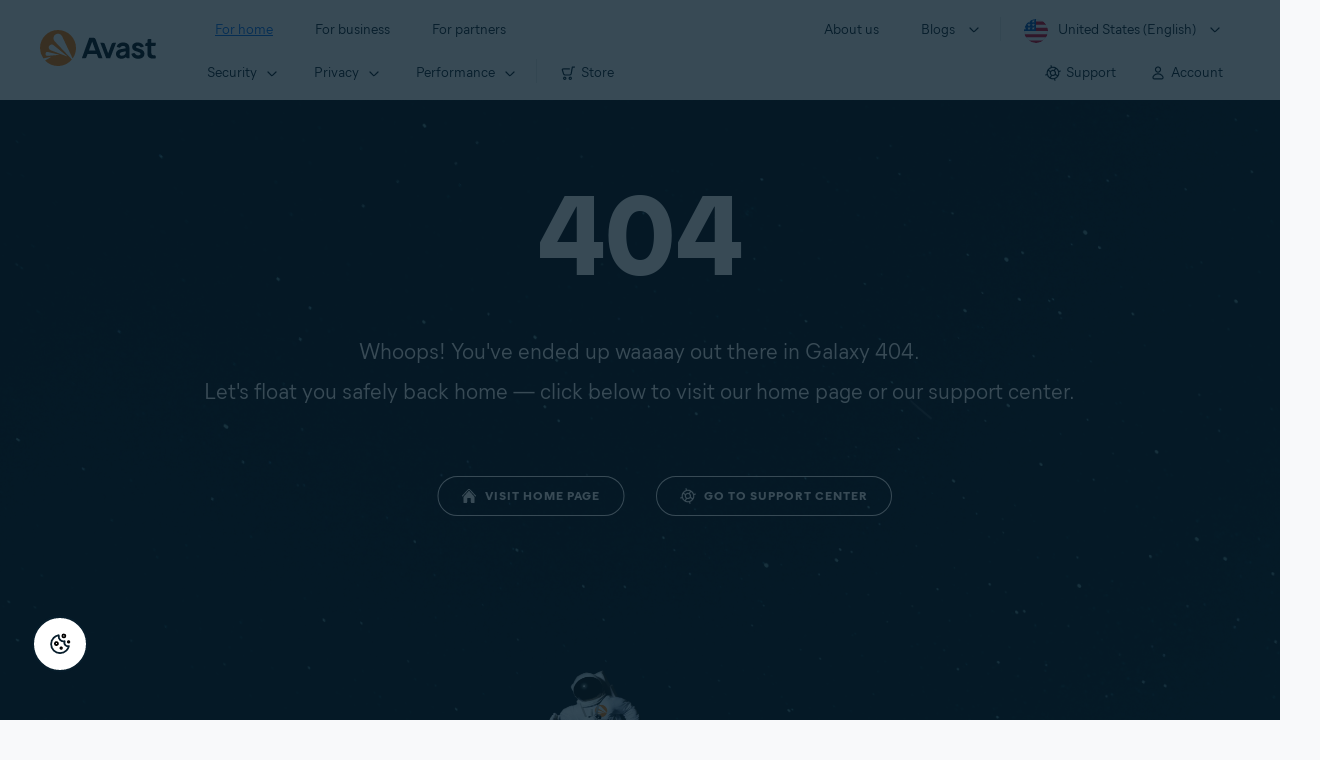

--- FILE ---
content_type: text/html;charset=UTF-8
request_url: https://support.avast.com/en-us/product/Avast_Passwords_for_Mac/
body_size: 33
content:

<!DOCTYPE HTML PUBLIC "-//W3C//DTD HTML 4.01 Transitional//EN" "http://www.w3.org/TR/html4/loose.dtd">
<html>
<head>
    <meta HTTP-EQUIV="PRAGMA" CONTENT="NO-CACHE">





<script>
function redirectOnLoad() {
if (this.SfdcApp && this.SfdcApp.projectOneNavigator) { SfdcApp.projectOneNavigator.handleRedirect('/en-us/pageNotFound'); }  else 
if (window.location.replace){ 
window.location.replace('/en-us/pageNotFound');
} else {
window.location.href ='/en-us/pageNotFound';
} 
} 
redirectOnLoad();
</script>

</head>


</html>



--- FILE ---
content_type: text/html;charset=UTF-8
request_url: https://support.avast.com/en-us/pageNotFound
body_size: 32587
content:

<!DOCTYPE HTML>
<html lang="en_US" lang="en">
    <head>

        <script src="/static/111213/js/perf/stub.js" type="text/javascript"></script><script src="/jslibrary/1752551382258/ui-sfdc-javascript-impl/SfdcCore.js" type="text/javascript"></script><script src="/jslibrary/1746634855258/sfdc/IframeThirdPartyContextLogging.js" type="text/javascript"></script><script src="/resource/1744102234000/avast_resources/js/jquery-3.6.1.min.js" type="text/javascript"></script><script src="/static/111213/js/picklist4.js" type="text/javascript"></script><script src="/jslibrary/1686615502258/sfdc/VFState.js" type="text/javascript"></script><link class="user" href="/resource/1744102234000/avast_resources/style/avast_css.min.css" rel="stylesheet" type="text/css" /><link class="user" href="/resource/1748518006000/avast_automation_resources/css/header.css" rel="stylesheet" type="text/css" /><script>(function(UITheme) {
    UITheme.getUITheme = function() { 
        return UserContext.uiTheme;
    };
}(window.UITheme = window.UITheme || {}));</script><link href="/resource/1631772097000/AVAST_fav_icon" rel="icon shortcut" /><span id="j_id0:j_id2:j_id3:j_id6">
       <script data-script-info="CHEQ Cookie Consent -- Brand: Avast -- Script Type: DEV" src="https://nexus.ensighten.com/symantec/avast_web/Bootstrap.js"></script></span>
    
    <script>
        window.sdl = window.sdl || [];

        window.addEventListener("error", function(e){
            sdl.push({
                system: {
                    error: {
                        code: "",
                        message: e.lineno + " (" + e.colno + ") - " + e.message,
                        type: "script",
                        description: e.filename
                    }
                },
                event: "system.error"
            });
        });
    </script>
    <script src="/resource/1744102234000/avast_resources/js/sdl.min.js"></script>
        <title>Page not found | Official Avast Support</title>

    
    <script src="/resource/1744102234000/avast_resources/js/avast.min.js"></script>
    
    <script src="/resource/1713355349000/QualtricsJSAvast"></script>
    

    <meta content="text/html; charset=UTF-8" http-equiv="Content-Type" />
    <meta content="width=device-width, initial-scale=1.0" name="viewport" />
    <meta content="telephone=no" name="format-detection" />

    <meta content="Page not found" name="description" />

    
    <meta content="HC-BQFzo6kzQvIaSeSqThgPgILFxvWov4MciSVYc9v0" name="google-site-verification" />

    
    <meta content="" property="og:title" />
    <meta content="Page not found" property="og:description" />
    <meta content="/resource/1744102234000/avast_resources/img/avast-logo-social.webp" property="og:image" />

    
        
    <meta content="default-src 'self'; script-src 'self' 'unsafe-eval' 'unsafe-inline' https://static.lightning.force.com/swe34/auraFW/javascript/ZzhjQmRxMXdrdzhvS0RJMG5qQVdxQTdEcXI0cnRHWU0zd2xrUnFaakQxNXc5LjMyMC4y/aura_prod.js https://b.static.lightning.force.com/swe2s.sfdc-cehfhs/auraFW/javascript/VFJhRGxfRlFsN29ySGg2SXFsaUZsQTFLcUUxeUY3ZVB6dE9hR0VheDVpb2cxMy4zMzU1NDQzMi4yNTE2NTgyNA/aura_prod.js https://b.static.lightning.force.com/swe2s.sfdc-cehfhs/auraFW/javascript/THl4S21tS3lfX1VPdk83d1ZYQXI4UUo4d1c2djVyVVc3NTc1a1lKNHV4S3cxMy4zMzU1NDQzMi4yNTE2NTgyNA/aura_prod.js  https://static.lightning.force.com/swe2s.sfdc-cehfhs/auraFW/javascript/c1ItM3NYNWFUOE5oQkUwZk1sYW1vQWg5TGxiTHU3MEQ5RnBMM0VzVXc1cmcxMS4zMjc2OC4z/aura_prod.js https://static.lightning.force.com/swe34.sfdc-cehfhs/auraFW/javascript/c1ItM3NYNWFUOE5oQkUwZk1sYW1vQWg5TGxiTHU3MEQ5RnBMM0VzVXc1cmcxMS4zMjc2OC4z/aura_prod.js https://static.lightning.force.com/swe34.sfdc-cehfhs/auraFW/javascript/eUNJbjV5czdoejBvRlA5OHpDU1dPd1pMVExBQkpJSlVFU29Ba3lmcUNLWlE5LjMyMC4y/aura_prod.js https://znb3hblkjhhpwrz9k-gendigital.siteintercept.qualtrics.com/ https://siteintercept.qualtrics.com/ https://*.salesforceliveagent.com/ https://*.ensighten.com/ https://static3.avast.com/  https://avast.my.site.com/ https://avast.my.salesforce-sites.com/ https://*.avast.com/ https://nortonlifelock.egain.cloud https://*.google-analytics.com   https://*.googletagmanager.com/ https://*.analytics-egain.com/ https://www.gstatic.com/ https://www.google.com     https://enable.customerjourney.com/ https://cdn.cookielaw.org/; object-src 'self' https://*.salesforceliveagent.com https://avast.my.site.com    https://avast.my.salesforce-sites.com https://*.avast.com; style-src 'self' 'unsafe-inline' https://*.salesforceliveagent.com https://avast.my.site.com https://avast.my.salesforce-sites.com https://*.avast.com; img-src 'self' data:  https://avast.file.force.com https://siteintercept.qualtrics.com/ https://*.salesforceliveagent.com https://avast.my.site.com https://avast.my.salesforce-sites.com https://*.avast.com https://cdn.cookielaw.org https://*.google-analytics.com https://*.googletagmanager.com https://www.google.com  https://*.google.com  https://*.google.ad  https://*.google.ae  https://*.google.com.af  https://*.google.com.ag  https://*.google.al  https://*.google.am  https://*.google.co.ao  https://*.google.com.ar  https://*.google.as  https://*.google.at  https://*.google.com.au  https://*.google.az  https://*.google.ba  https://*.google.com.bd  https://*.google.be  https://*.google.bf  https://*.google.bg  https://*.google.com.bh  https://*.google.bi  https://*.google.bj  https://*.google.com.bn  https://*.google.com.bo  https://*.google.com.br  https://*.google.bs  https://*.google.bt  https://*.google.co.bw  https://*.google.by  https://*.google.com.bz  https://*.google.ca  https://*.google.cd  https://*.google.cf  https://*.google.cg  https://*.google.ch  https://*.google.ci  https://*.google.co.ck  https://*.google.cl  https://*.google.cm  https://*.google.cn  https://*.google.com.co  https://*.google.co.cr  https://*.google.com.cu  https://*.google.cv  https://*.google.com.cy  https://*.google.cz  https://*.google.de  https://*.google.dj  https://*.google.dk  https://*.google.dm  https://*.google.com.do  https://*.google.dz  https://*.google.com.ec  https://*.google.ee  https://*.google.com.eg  https://*.google.es  https://*.google.com.et  https://*.google.fi  https://*.google.com.fj  https://*.google.fm  https://*.google.fr  https://*.google.ga  https://*.google.ge  https://*.google.gg  https://*.google.com.gh  https://*.google.com.gi  https://*.google.gl  https://*.google.gm  https://*.google.gr  https://*.google.com.gt  https://*.google.gy  https://*.google.com.hk  https://*.google.hn  https://*.google.hr  https://*.google.ht  https://*.google.hu  https://*.google.co.id  https://*.google.ie  https://*.google.co.il  https://*.google.im  https://*.google.co.in  https://*.google.iq  https://*.google.is  https://*.google.it  https://*.google.je  https://*.google.com.jm  https://*.google.jo  https://*.google.co.jp  https://*.google.co.ke  https://*.google.com.kh  https://*.google.ki  https://*.google.kg  https://*.google.co.kr  https://*.google.com.kw  https://*.google.kz  https://*.google.la  https://*.google.com.lb  https://*.google.li  https://*.google.lk  https://*.google.co.ls  https://*.google.lt  https://*.google.lu  https://*.google.lv  https://*.google.com.ly  https://*.google.co.ma  https://*.google.md  https://*.google.me  https://*.google.mg  https://*.google.mk  https://*.google.ml  https://*.google.com.mm  https://*.google.mn  https://*.google.com.mt  https://*.google.mu  https://*.google.mv  https://*.google.mw  https://*.google.com.mx  https://*.google.com.my  https://*.google.co.mz  https://*.google.com.na  https://*.google.com.ng  https://*.google.com.ni  https://*.google.ne  https://*.google.nl  https://*.google.no  https://*.google.com.np  https://*.google.nr  https://*.google.nu  https://*.google.co.nz  https://*.google.com.om  https://*.google.com.pa  https://*.google.com.pe  https://*.google.com.pg  https://*.google.com.ph  https://*.google.com.pk  https://*.google.pl  https://*.google.pn  https://*.google.com.pr  https://*.google.ps  https://*.google.pt  https://*.google.com.py  https://*.google.com.qa  https://*.google.ro  https://*.google.ru  https://*.google.rw  https://*.google.com.sa  https://*.google.com.sb  https://*.google.sc  https://*.google.se  https://*.google.com.sg  https://*.google.sh  https://*.google.si  https://*.google.sk  https://*.google.com.sl  https://*.google.sn  https://*.google.so  https://*.google.sm  https://*.google.sr  https://*.google.st  https://*.google.com.sv  https://*.google.td  https://*.google.tg  https://*.google.co.th  https://*.google.com.tj  https://*.google.tl  https://*.google.tm  https://*.google.tn  https://*.google.to  https://*.google.com.tr  https://*.google.tt  https://*.google.com.tw  https://*.google.co.tz  https://*.google.com.ua  https://*.google.co.ug  https://*.google.co.uk  https://*.google.com.uy  https://*.google.co.uz  https://*.google.com.vc  https://*.google.co.ve  https://*.google.co.vi  https://*.google.com.vn  https://*.google.vu  https://*.google.ws  https://*.google.rs  https://*.google.co.za  https://*.google.co.zm  https://*.google.co.zw  https://*.google.cat; frame-src 'self' https://www.googletagmanager.com https://gendigital.qualtrics.com https://*.salesforceliveagent.com https://avast.my.site.com https://www.google.com https://avast.my.salesforce-sites.com https://*.avast.com https://*.avg.com https://www.gstatic.com/ https://*.g.doubleclick.net https://*.analytics.google.com https://www.google.com https://*.analytics-egain.com https://*.sandbox.my.salesforce-sites.com https://*.avast.com https://fonts.gstatic.com/;  connect-src 'self' https://siteintercept.qualtrics.com/ https://*.salesforceliveagent.com https://avast.my.site.com https://avast.my.salesforce-sites.com https://*.avast.com https://nortonlifelock.egain.cloud https://cdn.cookielaw.org https://*.ensighten.com https://*.google-analytics.com https://analytics.google.com https://*.analytics.google.com https://*.googletagmanager.com https://*.g.doubleclick.net https://www.google.com https://*.analytics-egain.com https://enable.customerjourney.com/  https://*.google.com https://*.google.ad  https://*.google.ae  https://*.google.com.af  https://*.google.com.ag  https://*.google.al  https://*.google.am  https://*.google.co.ao  https://*.google.com.ar  https://*.google.as  https://*.google.at  https://*.google.com.au  https://*.google.az  https://*.google.ba  https://*.google.com.bd  https://*.google.be  https://*.google.bf  https://*.google.bg  https://*.google.com.bh  https://*.google.bi  https://*.google.bj  https://*.google.com.bn  https://*.google.com.bo  https://*.google.com.br  https://*.google.bs  https://*.google.bt  https://*.google.co.bw  https://*.google.by  https://*.google.com.bz  https://*.google.ca  https://*.google.cd  https://*.google.cf  https://*.google.cg  https://*.google.ch  https://*.google.ci  https://*.google.co.ck  https://*.google.cl  https://*.google.cm  https://*.google.cn  https://*.google.com.co  https://*.google.co.cr  https://*.google.com.cu  https://*.google.cv  https://*.google.com.cy  https://*.google.cz  https://*.google.de  https://*.google.dj  https://*.google.dk  https://*.google.dm  https://*.google.com.do  https://*.google.dz  https://*.google.com.ec  https://*.google.ee  https://*.google.com.eg  https://*.google.es  https://*.google.com.et  https://*.google.fi  https://*.google.com.fj  https://*.google.fm  https://*.google.fr  https://*.google.ga  https://*.google.ge  https://*.google.gg  https://*.google.com.gh  https://*.google.com.gi  https://*.google.gl  https://*.google.gm  https://*.google.gr  https://*.google.com.gt  https://*.google.gy  https://*.google.com.hk  https://*.google.hn  https://*.google.hr  https://*.google.ht  https://*.google.hu  https://*.google.co.id  https://*.google.ie  https://*.google.co.il  https://*.google.im  https://*.google.co.in  https://*.google.iq  https://*.google.is  https://*.google.it  https://*.google.je  https://*.google.com.jm  https://*.google.jo  https://*.google.co.jp  https://*.google.co.ke  https://*.google.com.kh  https://*.google.ki  https://*.google.kg  https://*.google.co.kr  https://*.google.com.kw  https://*.google.kz  https://*.google.la  https://*.google.com.lb  https://*.google.li  https://*.google.lk  https://*.google.co.ls  https://*.google.lt  https://*.google.lu  https://*.google.lv  https://*.google.com.ly  https://*.google.co.ma  https://*.google.md  https://*.google.me  https://*.google.mg  https://*.google.mk  https://*.google.ml  https://*.google.com.mm  https://*.google.mn  https://*.google.com.mt  https://*.google.mu  https://*.google.mv  https://*.google.mw  https://*.google.com.mx  https://*.google.com.my  https://*.google.co.mz  https://*.google.com.na  https://*.google.com.ng  https://*.google.com.ni  https://*.google.ne  https://*.google.nl  https://*.google.no  https://*.google.com.np  https://*.google.nr  https://*.google.nu  https://*.google.co.nz  https://*.google.com.om  https://*.google.com.pa  https://*.google.com.pe  https://*.google.com.pg  https://*.google.com.ph  https://*.google.com.pk  https://*.google.pl  https://*.google.pn  https://*.google.com.pr  https://*.google.ps  https://*.google.pt  https://*.google.com.py  https://*.google.com.qa  https://*.google.ro  https://*.google.ru  https://*.google.rw  https://*.google.com.sa  https://*.google.com.sb  https://*.google.sc  https://*.google.se  https://*.google.com.sg  https://*.google.sh  https://*.google.si  https://*.google.sk  https://*.google.com.sl  https://*.google.sn  https://*.google.so  https://*.google.sm  https://*.google.sr  https://*.google.st  https://*.google.com.sv  https://*.google.td  https://*.google.tg  https://*.google.co.th  https://*.google.com.tj  https://*.google.tl  https://*.google.tm  https://*.google.tn  https://*.google.to  https://*.google.com.tr  https://*.google.tt  https://*.google.com.tw  https://*.google.co.tz  https://*.google.com.ua  https://*.google.co.ug  https://*.google.co.uk  https://*.google.com.uy  https://*.google.co.uz  https://*.google.com.vc  https://*.google.co.ve  https://*.google.co.vi  https://*.google.com.vn  https://*.google.vu  https://*.google.ws  https://*.google.rs  https://*.google.co.za  https://*.google.co.zm  https://*.google.co.zw  https://*.google.cat" http-equiv="Content-Security-Policy" />

    <link href="/resource/1631772097000/AVAST_fav_icon" rel="icon" type="image/svg+xml" />

    <meta content="HDvQENtB3klaadSqitR6HB5oN6t2gzFY-aT5vaRSdkQ" name="google-site-verification" />

    
    <link crossorigin="anonymous" href="https://www.google-analytics.com/" rel="preconnect" />
    <link crossorigin="anonymous" href="https://www.googletagmanager.com/" rel="preconnect" />

    
    <script>(function (w, d, s, l, i) {            
w[l] = w[l] || []; w[l].push({                
'gtm.start':
                    new Date().getTime(), event: 'gtm.js'            
}); var f = d.getElementsByTagName(s)[0],
                j = d.createElement(s), dl = l != 'dataLayer' ? '&l=' + l : ''; j.async = true; j.src =
                    'https://www.googletagmanager.com/gtm.js?id=' + i + dl; f.parentNode.insertBefore(j, f);
        })(window, document, 'script', 'sdl', 'GTM-WPC6R3K');</script>
    

    <script>
        sdl.push({
            session: {
                countryCode: "US",
                secChUa: function () { return navigator.userAgentData !== undefined && navigator.userAgentData.brands.length > 0 ? navigator.userAgentData.brands : [] }(),
                platform: 'MAC_OS',
                mobile: 'false'
            },
            server: {
                provider: "Salesforce",
                platform: "web",
                env: "prod",
                dataCenter: "-",
                sdlVersion: "2021-05-05/v1"
            },
        });

        var a = new URLSearchParams(window.location.search)

        const kbParams = (function (data) {

            var result = 'no categories selected';
            try {

                if (Array.isArray(data) === false || data.length === 0) return ''; // Check if the received data is in array and if 
                const resultObj = {
                    'xm_journey': 'N/A',
                    'product': 'N/A',
                    'article_type': 'N/A',
                    'user_group': 'N/A'
                }; // default

                const dataCategories = {
                    'xm_journey': [],
                    'product': [],
                    'article_type': [],
                    'user_group': []
                }
                data.forEach(category => {

                    if (category.length < 2) return; // Ignore if first element is not 'Data Categories' or the array length is less
                    const key = category[0].toLowerCase().replace(/\s+/g, '_'); // Format key
                    category.shift()
                    dataCategories[key].push(category)
                });


                for (var cat in dataCategories) {

                    var firstCategory = ''
                    var br = 1
                    dataCategories[cat].forEach(dataCategory => {
                        if (br === 0) return
                        if (dataCategory.length === 1 || dataCategory.length === 2) {
                            if (dataCategory.length == 2) {
                                if (!firstCategory || (firstCategory && dataCategory[0].indexOf(firstCategory) > -1)) {
                                    resultObj[cat] = dataCategory.join(' > ')
                                    br = 0
                                }
                            } else {
                                firstCategory = dataCategory[0]
                                resultObj[cat] = dataCategory[0]
                            }
                        }

                    })
                }

                result = resultObj['xm_journey'] + '--' + resultObj['product'] + '--' + resultObj['article_type'] + '--' + resultObj['user_group'];
                return result;
            } catch (err) {
                return 'categorization failed'
            }


        })()


        sdl.push({
            event: "screen",
            screen: {
                location: {
                    url: window.location.search ? function (a) {
                        for (var b = ["ASWPARAM", "aswparam", "_ga"], c = 0; c < b.length; c++) a["delete"](b[c]);
                        return window.location.host + window.location.pathname + "?" + a.toString()
                    }(a) : window.location.host + window.location.pathname,
                    woParams: window.location.host + window.location.pathname,
                    protocol: window.location.protocol.replace(":", ""),
                    path: window.location.pathname,
                    hostname: 'support.avast.com',
                    hash: window.location.hash,
                    params: window.location.search ? Object.fromEntries(a) : {}
                },
                locale: 'en-us',
                screenCategory: 'support',
                title: document.title,
                type: 'support error'.toLowerCase(),
                name: 'not found',
                lineOfBusiness: 'Consumer',
                screenId: '',
                kbCategories: {
                        brand: ''.includes(';')
                            ? ''.split(';').map(p => p.trim())
                            : [''],
                        userjourney: '',
                        platforms: ''.includes(';')
                            ? ''.split(';').map(p => p.trim())
                            : [''],
                        subscription: ''.includes(';')
                            ? ''.split(';').map(p => p.trim())
                            : [''],
                        "categories": kbParams
                }
            }
        });
        if (false) {
            function removeUnwantedParamsFromLink(a) {
                var b = window.location.hash,
                    c = new URL(a),
                    d = new URLSearchParams(c.search),
                    e = ["ASWPARAM", "aswparam", "_ga"];
                c.search = "";
                for (var f = c.toString().split("#")[0], g = 0; g < e.length; g++) d["delete"](e[g]);
                return f + "?" + d.toString() + b
            }

            window.addEventListener('DOMContentLoaded', (event) => {
                var elements = document.querySelectorAll('a.dl.external-link');
                for (var i = 0; i < elements.length; i++) {
                    elements[i].addEventListener('click', function (event) {
                        sdl.push({
                            "user": {
                                "download": {
                                    "products": [
                                        {
                                            campaign: '',
                                            campaignMarker: '',
                                            sku: '',
                                            maintenance: 0,
                                            seats: 1,
                                            quantity: 1,
                                            currencyCode: "USD",
                                            category: "Consumer",
                                            price: 0,
                                            tax: 0,
                                            brand: "avast",
                                            link: removeUnwantedParamsFromLink(event.target.href),
                                            offerType: "download",
                                            localPrice: 0,
                                            localTax: 0
                                        }
                                    ]
                                }
                            },
                            "event": "user.download.products"
                        });
                    });
                }
            });
        }
    </script>

    
    <script>
    /*! Declare GTM dataLayer */
    window.dataLayer = window.dataLayer || [];
    /*! Dimensions to dataLayer */
    dataLayer.push({
        'contentLocale': 'en-us', // Replace with correct language locale
        'pageName': 'Avast Support',
        'contentGroup': '(other)'
    });
    </script>
        
    
    <script>(function(w,d,s,l,i){w[l]=w[l]||[];w[l].push({'gtm.start':
    new Date().getTime(),event:'gtm.js'});var f=d.getElementsByTagName(s)[0],
    j=d.createElement(s),dl=l!='dataLayer'?'&l='+l:'';j.async=true;j.src=
    'https://www.googletagmanager.com/gtm.js?id='+i+dl;f.parentNode.insertBefore(j,f);
    })(window,document,'script','dataLayer','GTM-K6Z7XWM');</script>
    

    <script type="application/ld+json">
        {
            "@context": "https://schema.org",
            "@type": "Organization",
            "url": "https://www.avast.com/",
            "logo": "/resource/1744102234000/avast_resources/img/avast-logo-social.webp"
        }
    </script>
     <body>
          <div id="ZN_b3HblKJHhPwrz9k"></div>
    </body>
        <meta content="noindex" name="robots" />
    </head>
    <body class="en-us first-menu-for-home"><div id="j_id0:page-container" class="page-container page-not-found">
    
    <noscript><iframe height="0" src="https://www.googletagmanager.com/ns.html?id=GTM-K6Z7XWM" style="display:none;visibility:hidden" width="0"></iframe></noscript>
    

    
    <script>fetch("https://www.avast.com/client-info.js?fetch=true").then(r=>r.text()).then(r=>{try
    {let t=JSON.parse(r);window.sdl=window.sdl||[],window.sdl.push(t)}
    catch(e){console.error("parse error:",e)}}).catch(r=>console.error("fetch error:",r));</script>




	<div class="navigation-mobile-overlay"></div>
	<header class="js-navigation-bootstrap header relative default web js-navigation-oo-19798 navigation-oo-19798" data-cmp-name="cmp-header">
		<div class="header-wrap">
			<div class="avast-logo">
				<a data-cta="logo" data-role="Nav:TopLink" href="//www.avast.com/en-us/index" target="_parent" title="Home">
					<img alt="Avast" height="36" src="/resource/1748518006000/avast_automation_resources/img/avast-logo-default.svg?orgId=00Db0000000Z3Sf" width="116" />
				</a>
			</div>

			<a class="reader-only" href="#main-content">Skip to main content</a>

			<button aria-label="Open or close navigation menu" class="js-toggle-menu hidden-desktop toggle-menu  bi-nav-menu" data-nav-mobile-toggle="open">
				<span>Close</span>
			</button>
			<nav>

				<div class="first-menu">
					<ul class="side" role="menubar">
						<li class="item for-home bi-nav-menu" data-bi-nav="Home" data-first-menu="for-home" role="none">
							<a class="category for-home hidden-mobile" data-cta="home" data-role="Nav:TopLink" href="//www.avast.com/en-us/index" role="menuitem" tabindex="0">For home</a>
							<span class="category hidden-desktop">For home</span>
							<span class="text hidden-desktop">Products for PC and mobile phone protection</span>
						</li>
						<li class="item for-business bi-nav-menu" data-bi-nav="Business" data-first-menu="for-business" role="none">
							<a class="category for-business hidden-mobile" data-cta="business" data-role="Nav:TopLink" href="//www.avast.com/en-us/business" role="menuitem" tabindex="0">For business</a>
							<span class="category hidden-desktop">For business</span>
							<span class="text hidden-desktop">Protect your business with Avast</span>
						</li>
						<li class="item for-partners bi-nav-menu" data-bi-nav="Partners" data-first-menu="for-partners" role="none">
							<a class="category for-partners hidden-mobile" data-cta="partners" data-role="Nav:TopLink" href="//www.avast.com/en-us/partners" role="menuitem" tabindex="0">For partners</a>
							<span class="category hidden-desktop">For partners</span>
							<span class="text hidden-desktop">Partner with Avast and boost your business</span>
						</li>
					</ul>
					<ul class="side" role="menubar">
						<li class="item about-us bi-nav-menu" data-bi-nav="About" data-first-menu="about-us" role="none">
							<a class="category about-us hidden-mobile" data-cta="about" data-role="Nav:TopLink" href="//www.avast.com/en-us/about" role="menuitem" tabindex="0">About us</a>
							<span class="category hidden-desktop" role="menuitem">About us</span>
							<span class="text hidden-desktop">Careers, media, contact</span>
						</li>
						<li class="js-blogs item blogs arrow bi-nav-menu" data-bi-nav="Blogs" role="none">
							<span class="category" role="menuitem" tabindex="0">Blogs</span>
							<span class="text hidden-desktop">Academy, Blog, Decoded, Forum</span>
						</li>

						<li class="item region arrow en-us js-language-selector-trigger bi-nav-menu" data-bi-nav="Regions" data-first-menu="regions" role="none">
							<a aria-label="United States (English) opens dialog" class="with-flag category" role="menuitem" tabindex="0">United States (English)</a>
						</li>
					</ul>
				</div>




				<div class="second-menu for-home">
					<div class="js-back mobile back">For home</div>

					<ul class="side" role="menubar">

						<li data-second-menu="security" role="none">
							<span aria-controls="security" aria-expanded="false" class="subcategory security arrow" role="menuitem" tabindex="0">Security</span>

							<div class="third-menu security" id="navigation-security" role="menu">
								<ul class="block-products">
									<li class="product">

										<a class="content-windows" data-cta="homeSecurity" data-role="Nav:MenuItem" href="//www.avast.com/en-us/free-antivirus-download">
											<div class="name mobile-link">


												<div class="product-icon box small" data-cmp-name="cmp-product-icon">
													<img fetchpriority="low" src="/resource/1748518006000/avast_automation_resources/img/product-icon-32x32-free_white.svg?orgId=00Db0000000Z3Sf" />
												</div>
												<div class="product-name">Free Antivirus</div>
											</div>

											<div class="os win mac android ios">
												<div class="icon icon-16-win img-win" data-cmp-name="cmp-icon" role="img">
												</div>
												<div class="icon icon-16-mac img-mac" data-cmp-name="cmp-icon" role="img">
												</div>
												<div class="icon icon-16-android img-android" data-cmp-name="cmp-icon" role="img">
												</div>
												<div class="icon icon-16-ios img-ios" data-cmp-name="cmp-icon" role="img">
												</div>
												<div class="icon icon-16-win img-win-smb" data-cmp-name="cmp-icon" role="img">
												</div>
												<div class="icon icon-16-mac img-mac-smb" data-cmp-name="cmp-icon" role="img">
												</div>
												<div class="icon icon-16-server img-servers-smb" data-cmp-name="cmp-icon" role="img">
												</div>
												<div class="icon icon-16-linux img-linux-smb" data-cmp-name="cmp-icon" role="img">
												</div>
												<div class="icon icon-16-android img-android-smb" data-cmp-name="cmp-icon" role="img">
												</div>
												<div class="icon icon-16-ios img-ios-smb" data-cmp-name="cmp-icon" role="img">
												</div>
											</div>
											<div class="description">Free security and privacy protection</div>
										</a>

										<a class="content-mac" data-cta="homeSecurity" data-role="Nav:MenuItem" href="//www.avast.com/en-us/free-mac-security">
											<div class="name mobile-link">


												<div class="product-icon box small" data-cmp-name="cmp-product-icon">
													<img fetchpriority="low" src="/resource/1748518006000/avast_automation_resources/img/product-icon-32x32-free_white.svg?orgId=00Db0000000Z3Sf" />
												</div>
												<div class="product-name">Free Antivirus</div>
											</div>

											<div class="os win mac android ios">
												<div class="icon icon-16-win img-win" data-cmp-name="cmp-icon" role="img">
												</div>
												<div class="icon icon-16-mac img-mac" data-cmp-name="cmp-icon" role="img">
												</div>
												<div class="icon icon-16-android img-android" data-cmp-name="cmp-icon" role="img">
												</div>
												<div class="icon icon-16-ios img-ios" data-cmp-name="cmp-icon" role="img">
												</div>
												<div class="icon icon-16-win img-win-smb" data-cmp-name="cmp-icon" role="img">
												</div>
												<div class="icon icon-16-mac img-mac-smb" data-cmp-name="cmp-icon" role="img">
												</div>
												<div class="icon icon-16-server img-servers-smb" data-cmp-name="cmp-icon" role="img">
												</div>
												<div class="icon icon-16-linux img-linux-smb" data-cmp-name="cmp-icon" role="img">
												</div>
												<div class="icon icon-16-android img-android-smb" data-cmp-name="cmp-icon" role="img">
												</div>
												<div class="icon icon-16-ios img-ios-smb" data-cmp-name="cmp-icon" role="img">
												</div>
											</div>
											<div class="description">Free security and privacy protection</div>
										</a>

										<a class="content-android" data-cta="homeSecurity" data-role="Nav:MenuItem" href="//www.avast.com/en-us/free-mobile-security">
											<div class="name mobile-link">


												<div class="product-icon box small" data-cmp-name="cmp-product-icon">
													<img fetchpriority="low" src="/resource/1748518006000/avast_automation_resources/img/product-icon-32x32-free_white.svg?orgId=00Db0000000Z3Sf" />
												</div>
												<div class="product-name">Free Antivirus</div>
											</div>

											<div class="os win mac android ios">
												<div class="icon icon-16-win img-win" data-cmp-name="cmp-icon" role="img">
												</div>
												<div class="icon icon-16-mac img-mac" data-cmp-name="cmp-icon" role="img">
												</div>
												<div class="icon icon-16-android img-android" data-cmp-name="cmp-icon" role="img">
												</div>
												<div class="icon icon-16-ios img-ios" data-cmp-name="cmp-icon" role="img">
												</div>
												<div class="icon icon-16-win img-win-smb" data-cmp-name="cmp-icon" role="img">
												</div>
												<div class="icon icon-16-mac img-mac-smb" data-cmp-name="cmp-icon" role="img">
												</div>
												<div class="icon icon-16-server img-servers-smb" data-cmp-name="cmp-icon" role="img">
												</div>
												<div class="icon icon-16-linux img-linux-smb" data-cmp-name="cmp-icon" role="img">
												</div>
												<div class="icon icon-16-android img-android-smb" data-cmp-name="cmp-icon" role="img">
												</div>
												<div class="icon icon-16-ios img-ios-smb" data-cmp-name="cmp-icon" role="img">
												</div>
											</div>
											<div class="description">Free security and privacy protection</div>
										</a>

										<a class="content-ios" data-cta="homeSecurity" data-role="Nav:MenuItem" href="//www.avast.com/en-us/free-ios-security">
											<div class="name mobile-link">


												<div class="product-icon box small" data-cmp-name="cmp-product-icon">
													<img fetchpriority="low" src="/resource/1748518006000/avast_automation_resources/img/product-icon-32x32-free_white.svg?orgId=00Db0000000Z3Sf" />
												</div>
												<div class="product-name">Free Antivirus</div>
											</div>

											<div class="os win mac android ios">
												<div class="icon icon-16-win img-win" data-cmp-name="cmp-icon" role="img">
												</div>
												<div class="icon icon-16-mac img-mac" data-cmp-name="cmp-icon" role="img">
												</div>
												<div class="icon icon-16-android img-android" data-cmp-name="cmp-icon" role="img">
												</div>
												<div class="icon icon-16-ios img-ios" data-cmp-name="cmp-icon" role="img">
												</div>
												<div class="icon icon-16-win img-win-smb" data-cmp-name="cmp-icon" role="img">
												</div>
												<div class="icon icon-16-mac img-mac-smb" data-cmp-name="cmp-icon" role="img">
												</div>
												<div class="icon icon-16-server img-servers-smb" data-cmp-name="cmp-icon" role="img">
												</div>
												<div class="icon icon-16-linux img-linux-smb" data-cmp-name="cmp-icon" role="img">
												</div>
												<div class="icon icon-16-android img-android-smb" data-cmp-name="cmp-icon" role="img">
												</div>
												<div class="icon icon-16-ios img-ios-smb" data-cmp-name="cmp-icon" role="img">
												</div>
											</div>
											<div class="description">Free security and privacy protection</div>
										</a>
									</li>
									<li class="product">
										<a data-cta="homeSecurity" data-role="Nav:MenuItem" href="//www.avast.com/en-us/premium-security">
											<div class="name mobile-link">


												<div class="product-icon box small" data-cmp-name="cmp-product-icon">
													<img fetchpriority="low" src="/resource/1748518006000/avast_automation_resources/img/product-icon-32x32-premium_white.svg?orgId=00Db0000000Z3Sf" />
												</div>
												<div class="product-name">Premium Security</div>
											</div>

											<div class="os win mac android ios">
												<div class="icon icon-16-win img-win" data-cmp-name="cmp-icon" role="img">
												</div>
												<div class="icon icon-16-mac img-mac" data-cmp-name="cmp-icon" role="img">
												</div>
												<div class="icon icon-16-android img-android" data-cmp-name="cmp-icon" role="img">
												</div>
												<div class="icon icon-16-ios img-ios" data-cmp-name="cmp-icon" role="img">
												</div>
												<div class="icon icon-16-win img-win-smb" data-cmp-name="cmp-icon" role="img">
												</div>
												<div class="icon icon-16-mac img-mac-smb" data-cmp-name="cmp-icon" role="img">
												</div>
												<div class="icon icon-16-server img-servers-smb" data-cmp-name="cmp-icon" role="img">
												</div>
												<div class="icon icon-16-linux img-linux-smb" data-cmp-name="cmp-icon" role="img">
												</div>
												<div class="icon icon-16-android img-android-smb" data-cmp-name="cmp-icon" role="img">
												</div>
												<div class="icon icon-16-ios img-ios-smb" data-cmp-name="cmp-icon" role="img">
												</div>
											</div>
											<div class="description">Advanced security against all internet threats</div>
										</a>
									</li>
									<li class="product">
										<a data-cta="homeBundles" data-role="Nav:MenuItem" href="//www.avast.com/en-us/ultimate">
											<div class="name mobile-link">


												<div class="product-icon box small" data-cmp-name="cmp-product-icon">
													<img fetchpriority="low" src="/resource/1748518006000/avast_automation_resources/img/product-icon-32x32-ultimate_white.svg?orgId=00Db0000000Z3Sf" />
												</div>
												<div class="product-name">Ultimate</div>
											</div>

											<div class="os win mac android ios">
												<div class="icon icon-16-win img-win" data-cmp-name="cmp-icon" role="img">
												</div>
												<div class="icon icon-16-mac img-mac" data-cmp-name="cmp-icon" role="img">
												</div>
												<div class="icon icon-16-android img-android" data-cmp-name="cmp-icon" role="img">
												</div>
												<div class="icon icon-16-ios img-ios" data-cmp-name="cmp-icon" role="img">
												</div>
												<div class="icon icon-16-win img-win-smb" data-cmp-name="cmp-icon" role="img">
												</div>
												<div class="icon icon-16-mac img-mac-smb" data-cmp-name="cmp-icon" role="img">
												</div>
												<div class="icon icon-16-server img-servers-smb" data-cmp-name="cmp-icon" role="img">
												</div>
												<div class="icon icon-16-linux img-linux-smb" data-cmp-name="cmp-icon" role="img">
												</div>
												<div class="icon icon-16-android img-android-smb" data-cmp-name="cmp-icon" role="img">
												</div>
												<div class="icon icon-16-ios img-ios-smb" data-cmp-name="cmp-icon" role="img">
												</div>
											</div>
											<div class="description">Our best security, privacy, and performance apps in one package</div>
										</a>
									</li>
									<li class="product">
										<a data-cta="homeSecurity" data-role="Nav:MenuItem" href="//www.avast.com/en-us/avast-one">
											<div class="name mobile-link">


												<div class="product-icon box small" data-cmp-name="cmp-product-icon">
													<img fetchpriority="low" src="/resource/1748518006000/avast_automation_resources/img/product-icon-32x32-avast-one_white.svg?orgId=00Db0000000Z3Sf" />
												</div>
												<div class="product-name">Avast One</div>
											</div>

											<div class="os win mac android ios">
												<div class="icon icon-16-win img-win" data-cmp-name="cmp-icon" role="img">
												</div>
												<div class="icon icon-16-mac img-mac" data-cmp-name="cmp-icon" role="img">
												</div>
												<div class="icon icon-16-android img-android" data-cmp-name="cmp-icon" role="img">
												</div>
												<div class="icon icon-16-ios img-ios" data-cmp-name="cmp-icon" role="img">
												</div>
												<div class="icon icon-16-win img-win-smb" data-cmp-name="cmp-icon" role="img">
												</div>
												<div class="icon icon-16-mac img-mac-smb" data-cmp-name="cmp-icon" role="img">
												</div>
												<div class="icon icon-16-server img-servers-smb" data-cmp-name="cmp-icon" role="img">
												</div>
												<div class="icon icon-16-linux img-linux-smb" data-cmp-name="cmp-icon" role="img">
												</div>
												<div class="icon icon-16-android img-android-smb" data-cmp-name="cmp-icon" role="img">
												</div>
												<div class="icon icon-16-ios img-ios-smb" data-cmp-name="cmp-icon" role="img">
												</div>
											</div>
											<div class="description">Our simplest all-in-one app for your devices</div>
										</a>
									</li>
								</ul>

								<p class="hint hidden-mobile">Looking for a product for your device?
									<a data-cta="homeSecurityLink" data-role="Nav:MenuItem" href="//www.avast.com/en-us/free-antivirus-download">Free&nbsp;Antivirus&nbsp;for&nbsp;PC</a>,
									<a data-cta="homeSecurityLink" data-role="Nav:MenuItem" href="//www.avast.com/en-us/free-mobile-security">Free&nbsp;Security&nbsp;for&nbsp;Android</a>,
									<a data-cta="homeSecurityLink" data-role="Nav:MenuItem" href="//www.avast.com/en-us/free-mac-security">Free&nbsp;Security&nbsp;for&nbsp;Mac</a>,
									<a data-cta="homeSecurityLink" data-role="Nav:MenuItem" href="//www.avast.com/en-us/free-ios-security">Free&nbsp;Security&nbsp;for&nbsp;iPhone/iPad</a>
								</p>

								<p class="js-hint hint hidden-desktop">
									<span class="js-hint-close close-hint"></span>
									<span class="js-hint-toggler hint-title">Looking for a product for your device?</span>
									<span class="hint-content">
										<a data-cta="homeSecurityLink" data-role="Nav:MenuItem" href="//www.avast.com/en-us/free-antivirus-download">Free&nbsp;Antivirus&nbsp;for&nbsp;PC</a>
										<a data-cta="homeSecurityLink" data-role="Nav:MenuItem" href="//www.avast.com/en-us/free-mac-security">Free&nbsp;Security&nbsp;for&nbsp;Mac</a>
										<a data-cta="homeSecurityLink" data-role="Nav:MenuItem" href="//www.avast.com/en-us/free-mobile-security">Free&nbsp;Security&nbsp;for&nbsp;Android</a>
										<a data-cta="homeSecurityLink" data-role="Nav:MenuItem" href="//www.avast.com/en-us/free-ios-security">Free&nbsp;Security&nbsp;for&nbsp;iPhone/iPad</a>
									</span>
								</p>
							</div>

						</li>

						<li data-second-menu="privacy" role="none">
							<span aria-controls="privacy" aria-expanded="false" class="subcategory privacy arrow" role="menuitem" tabindex="0">Privacy</span>

							<div class="third-menu privacy" id="navigation-privacy" role="menu">
								<ul class="block-products">
									<li class="product">
										<a data-cta="homePrivacy" data-role="Nav:MenuItem" href="//www.avast.com/en-us/secureline-vpn">
											<div class="name mobile-link">


												<div class="product-icon box small" data-cmp-name="cmp-product-icon">
													<img fetchpriority="low" src="/resource/1748518006000/avast_automation_resources/img/product-icon-32x32-vpn_white.svg?orgId=00Db0000000Z3Sf" />
												</div>
												<div class="product-name">SecureLine VPN</div>
											</div>

											<div class="os win mac android ios">
												<div class="icon icon-16-win img-win" data-cmp-name="cmp-icon" role="img">
												</div>
												<div class="icon icon-16-mac img-mac" data-cmp-name="cmp-icon" role="img">
												</div>
												<div class="icon icon-16-android img-android" data-cmp-name="cmp-icon" role="img">
												</div>
												<div class="icon icon-16-ios img-ios" data-cmp-name="cmp-icon" role="img">
												</div>
												<div class="icon icon-16-win img-win-smb" data-cmp-name="cmp-icon" role="img">
												</div>
												<div class="icon icon-16-mac img-mac-smb" data-cmp-name="cmp-icon" role="img">
												</div>
												<div class="icon icon-16-server img-servers-smb" data-cmp-name="cmp-icon" role="img">
												</div>
												<div class="icon icon-16-linux img-linux-smb" data-cmp-name="cmp-icon" role="img">
												</div>
												<div class="icon icon-16-android img-android-smb" data-cmp-name="cmp-icon" role="img">
												</div>
												<div class="icon icon-16-ios img-ios-smb" data-cmp-name="cmp-icon" role="img">
												</div>
											</div>
											<div class="description">Encrypt your connection to stay safe on public networks</div>
										</a>
									</li>
									<li class="product">
										<a data-cta="homePrivacy" data-role="Nav:MenuItem" href="//www.avast.com/en-us/antitrack">
											<div class="name mobile-link">


												<div class="product-icon box small" data-cmp-name="cmp-product-icon">
													<img fetchpriority="low" src="/resource/1748518006000/avast_automation_resources/img/product-icon-32x32-antitrack_white.svg?orgId=00Db0000000Z3Sf" />
												</div>
												<div class="product-name">AntiTrack</div>
											</div>

											<div class="os win mac">
												<div class="icon icon-16-win img-win" data-cmp-name="cmp-icon" role="img">
												</div>
												<div class="icon icon-16-mac img-mac" data-cmp-name="cmp-icon" role="img">
												</div>
												<div class="icon icon-16-android img-android" data-cmp-name="cmp-icon" role="img">
												</div>
												<div class="icon icon-16-ios img-ios" data-cmp-name="cmp-icon" role="img">
												</div>
												<div class="icon icon-16-win img-win-smb" data-cmp-name="cmp-icon" role="img">
												</div>
												<div class="icon icon-16-mac img-mac-smb" data-cmp-name="cmp-icon" role="img">
												</div>
												<div class="icon icon-16-server img-servers-smb" data-cmp-name="cmp-icon" role="img">
												</div>
												<div class="icon icon-16-linux img-linux-smb" data-cmp-name="cmp-icon" role="img">
												</div>
												<div class="icon icon-16-android img-android-smb" data-cmp-name="cmp-icon" role="img">
												</div>
												<div class="icon icon-16-ios img-ios-smb" data-cmp-name="cmp-icon" role="img">
												</div>
											</div>
											<div class="description">Disguise your digital fingerprint to avoid personalized ads</div>
										</a>
									</li>
									<li class="product">
										<a data-cta="homePrivacy" data-role="Nav:MenuItem" href="//www.avast.com/en-us/secure-browser">
											<div class="name mobile-link">


												<div class="product-icon box small light" data-cmp-name="cmp-product-icon">
													<img fetchpriority="low" src="/resource/1748518006000/avast_automation_resources/img/product-icon-32x32-secure-browser-color.svg?orgId=00Db0000000Z3Sf" />
												</div>
												<div class="product-name">Secure Browser</div>
											</div>

											<div class="os win mac android ios">
												<div class="icon icon-16-win img-win" data-cmp-name="cmp-icon" role="img">
												</div>
												<div class="icon icon-16-mac img-mac" data-cmp-name="cmp-icon" role="img">
												</div>
												<div class="icon icon-16-android img-android" data-cmp-name="cmp-icon" role="img">
												</div>
												<div class="icon icon-16-ios img-ios" data-cmp-name="cmp-icon" role="img">
												</div>
												<div class="icon icon-16-win img-win-smb" data-cmp-name="cmp-icon" role="img">
												</div>
												<div class="icon icon-16-mac img-mac-smb" data-cmp-name="cmp-icon" role="img">
												</div>
												<div class="icon icon-16-server img-servers-smb" data-cmp-name="cmp-icon" role="img">
												</div>
												<div class="icon icon-16-linux img-linux-smb" data-cmp-name="cmp-icon" role="img">
												</div>
												<div class="icon icon-16-android img-android-smb" data-cmp-name="cmp-icon" role="img">
												</div>
												<div class="icon icon-16-ios img-ios-smb" data-cmp-name="cmp-icon" role="img">
												</div>
											</div>
											<div class="description">Secure, private, and easy to use web browser</div>
										</a>
									</li>
									<li class="product secure-browser-pro">
										<a data-cta="homePrivacy" data-role="Nav:MenuItem" href="//www.avast.com/en-us/secure-browser-pro">
											<div class="name mobile-link">


												<div class="product-icon box small light" data-cmp-name="cmp-product-icon">
													<img fetchpriority="low" src="/resource/1748518006000/avast_automation_resources/img/product-icon-32x32-secure-browser-pro-color.svg?orgId=00Db0000000Z3Sf" />
												</div>
												<div class="product-name">Secure Browser PRO</div>
											</div>

											<div class="os win mac android ios">
												<div class="icon icon-16-win img-win" data-cmp-name="cmp-icon" role="img">
												</div>
												<div class="icon icon-16-mac img-mac" data-cmp-name="cmp-icon" role="img">
												</div>
												<div class="icon icon-16-android img-android" data-cmp-name="cmp-icon" role="img">
												</div>
												<div class="icon icon-16-ios img-ios" data-cmp-name="cmp-icon" role="img">
												</div>
												<div class="icon icon-16-win img-win-smb" data-cmp-name="cmp-icon" role="img">
												</div>
												<div class="icon icon-16-mac img-mac-smb" data-cmp-name="cmp-icon" role="img">
												</div>
												<div class="icon icon-16-server img-servers-smb" data-cmp-name="cmp-icon" role="img">
												</div>
												<div class="icon icon-16-linux img-linux-smb" data-cmp-name="cmp-icon" role="img">
												</div>
												<div class="icon icon-16-android img-android-smb" data-cmp-name="cmp-icon" role="img">
												</div>
												<div class="icon icon-16-ios img-ios-smb" data-cmp-name="cmp-icon" role="img">
												</div>
											</div>
											<div class="description">Unlock the full potential of Avast Secure Browser and fully encrypt your online activity</div>
										</a>
									</li>
									<li class="product">
										<a data-cta="homePrivacy" data-role="Nav:MenuItem" href="//www.avast.com/en-us/secure-identity">
											<div class="name mobile-link">


												<div class="product-icon box small" data-cmp-name="cmp-product-icon">
													<img fetchpriority="low" src="/resource/1748518006000/avast_automation_resources/img/product-icon-32x32-secureid_white.svg?orgId=00Db0000000Z3Sf" />
												</div>
												<div class="product-name">Secure Identity</div>
											</div>
											<div class="description">Strengthen your identity protection with our assistance.</div>
										</a>
									</li>
									<li class="product">
										<a data-cta="homePrivacy" data-role="Nav:MenuItem" href="//www.avast.com/en-us/breachguard">
											<div class="name mobile-link">


												<div class="product-icon box small" data-cmp-name="cmp-product-icon">
													<img fetchpriority="low" src="/resource/1748518006000/avast_automation_resources/img/product-icon-32x32-breachguard_white.svg?orgId=00Db0000000Z3Sf" />
												</div>
												<div class="product-name">BreachGuard</div>
											</div>

											<div class="os win mac">
												<div class="icon icon-16-win img-win" data-cmp-name="cmp-icon" role="img">
												</div>
												<div class="icon icon-16-mac img-mac" data-cmp-name="cmp-icon" role="img">
												</div>
												<div class="icon icon-16-android img-android" data-cmp-name="cmp-icon" role="img">
												</div>
												<div class="icon icon-16-ios img-ios" data-cmp-name="cmp-icon" role="img">
												</div>
												<div class="icon icon-16-win img-win-smb" data-cmp-name="cmp-icon" role="img">
												</div>
												<div class="icon icon-16-mac img-mac-smb" data-cmp-name="cmp-icon" role="img">
												</div>
												<div class="icon icon-16-server img-servers-smb" data-cmp-name="cmp-icon" role="img">
												</div>
												<div class="icon icon-16-linux img-linux-smb" data-cmp-name="cmp-icon" role="img">
												</div>
												<div class="icon icon-16-android img-android-smb" data-cmp-name="cmp-icon" role="img">
												</div>
												<div class="icon icon-16-ios img-ios-smb" data-cmp-name="cmp-icon" role="img">
												</div>
											</div>
											<div class="description">Protect your personal info from being exposed and sold</div>
										</a>
									</li>

									<li class="product header-online-privacy">
										<a data-cta="homePrivacy" data-role="Nav:MenuItem" href="//www.avast.com/en-us/avast-online-security">
											<div class="name mobile-link">


												<div class="product-icon box small" data-cmp-name="cmp-product-icon">
													<img fetchpriority="low" src="/resource/1748518006000/avast_automation_resources/img/product-icon-32x32-online-privacy-and-security_white.svg?orgId=00Db0000000Z3Sf" />
												</div>
												<div class="product-name">Online Security &amp; Privacy</div>
											</div>

											<div class="os ">
												<div class="icon icon-16-win img-win" data-cmp-name="cmp-icon" role="img">
												</div>
												<div class="icon icon-16-mac img-mac" data-cmp-name="cmp-icon" role="img">
												</div>
												<div class="icon icon-16-android img-android" data-cmp-name="cmp-icon" role="img">
												</div>
												<div class="icon icon-16-ios img-ios" data-cmp-name="cmp-icon" role="img">
												</div>
												<div class="icon icon-16-win img-win-smb" data-cmp-name="cmp-icon" role="img">
												</div>
												<div class="icon icon-16-mac img-mac-smb" data-cmp-name="cmp-icon" role="img">
												</div>
												<div class="icon icon-16-server img-servers-smb" data-cmp-name="cmp-icon" role="img">
												</div>
												<div class="icon icon-16-linux img-linux-smb" data-cmp-name="cmp-icon" role="img">
												</div>
												<div class="icon icon-16-android img-android-smb" data-cmp-name="cmp-icon" role="img">
												</div>
												<div class="icon icon-16-ios img-ios-smb" data-cmp-name="cmp-icon" role="img">
												</div>
											</div>
											<div class="description">Privacy and security browser extension from Avast</div>
										</a>
									</li>

								</ul>
							</div>

						</li>

						<li data-second-menu="performance" role="none">
							<span aria-controls="performance" aria-expanded="false" class="subcategory performance arrow" role="menuitem" tabindex="0">Performance</span>

							<div class="third-menu performance" id="navigation-performance" role="menu">
								<ul class="block-products">
									<li class="product">

										<a class="content-windows" data-cta="homePerformance" data-role="Nav:MenuItem" href="//www.avast.com/en-us/cleanup">
											<div class="name mobile-link">


												<div class="product-icon box small" data-cmp-name="cmp-product-icon">
													<img fetchpriority="low" src="/resource/1748518006000/avast_automation_resources/img/product-icon-32x32-cleanup-premium_white.svg?orgId=00Db0000000Z3Sf" />
												</div>
												<div class="product-name">Cleanup Premium</div>
											</div>

											<div class="os win mac android">
												<div class="icon icon-16-win img-win" data-cmp-name="cmp-icon" role="img">
												</div>
												<div class="icon icon-16-mac img-mac" data-cmp-name="cmp-icon" role="img">
												</div>
												<div class="icon icon-16-android img-android" data-cmp-name="cmp-icon" role="img">
												</div>
												<div class="icon icon-16-ios img-ios" data-cmp-name="cmp-icon" role="img">
												</div>
												<div class="icon icon-16-win img-win-smb" data-cmp-name="cmp-icon" role="img">
												</div>
												<div class="icon icon-16-mac img-mac-smb" data-cmp-name="cmp-icon" role="img">
												</div>
												<div class="icon icon-16-server img-servers-smb" data-cmp-name="cmp-icon" role="img">
												</div>
												<div class="icon icon-16-linux img-linux-smb" data-cmp-name="cmp-icon" role="img">
												</div>
												<div class="icon icon-16-android img-android-smb" data-cmp-name="cmp-icon" role="img">
												</div>
												<div class="icon icon-16-ios img-ios-smb" data-cmp-name="cmp-icon" role="img">
												</div>
											</div>
											<div class="description">Boost your computer&#8217;s speed and performance</div>
										</a>

										<a class="content-mac" data-cta="homePerformance" data-role="Nav:MenuItem" href="//www.avast.com/en-us/cleanup-mac">
											<div class="name mobile-link">


												<div class="product-icon box small" data-cmp-name="cmp-product-icon">
													<img fetchpriority="low" src="/resource/1748518006000/avast_automation_resources/img/product-icon-32x32-cleanup-premium_white.svg?orgId=00Db0000000Z3Sf" />
												</div>
												<div class="product-name">Cleanup Premium</div>
											</div>

											<div class="os win mac android">
												<div class="icon icon-16-win img-win" data-cmp-name="cmp-icon" role="img">
												</div>
												<div class="icon icon-16-mac img-mac" data-cmp-name="cmp-icon" role="img">
												</div>
												<div class="icon icon-16-android img-android" data-cmp-name="cmp-icon" role="img">
												</div>
												<div class="icon icon-16-ios img-ios" data-cmp-name="cmp-icon" role="img">
												</div>
												<div class="icon icon-16-win img-win-smb" data-cmp-name="cmp-icon" role="img">
												</div>
												<div class="icon icon-16-mac img-mac-smb" data-cmp-name="cmp-icon" role="img">
												</div>
												<div class="icon icon-16-server img-servers-smb" data-cmp-name="cmp-icon" role="img">
												</div>
												<div class="icon icon-16-linux img-linux-smb" data-cmp-name="cmp-icon" role="img">
												</div>
												<div class="icon icon-16-android img-android-smb" data-cmp-name="cmp-icon" role="img">
												</div>
												<div class="icon icon-16-ios img-ios-smb" data-cmp-name="cmp-icon" role="img">
												</div>
											</div>
											<div class="description">Boost your computer&#8217;s speed and performance</div>
										</a>

										<a class="content-android" data-cta="homePerformance" data-role="Nav:MenuItem" href="//www.avast.com/en-us/cleanup-android">
											<div class="name mobile-link">


												<div class="product-icon box small" data-cmp-name="cmp-product-icon">
													<img fetchpriority="low" src="/resource/1748518006000/avast_automation_resources/img/product-icon-32x32-cleanup-premium_white.svg?orgId=00Db0000000Z3Sf" />
												</div>
												<div class="product-name">Cleanup Premium</div>
											</div>

											<div class="os win mac android">
												<div class="icon icon-16-win img-win" data-cmp-name="cmp-icon" role="img">
												</div>
												<div class="icon icon-16-mac img-mac" data-cmp-name="cmp-icon" role="img">
												</div>
												<div class="icon icon-16-android img-android" data-cmp-name="cmp-icon" role="img">
												</div>
												<div class="icon icon-16-ios img-ios" data-cmp-name="cmp-icon" role="img">
												</div>
												<div class="icon icon-16-win img-win-smb" data-cmp-name="cmp-icon" role="img">
												</div>
												<div class="icon icon-16-mac img-mac-smb" data-cmp-name="cmp-icon" role="img">
												</div>
												<div class="icon icon-16-server img-servers-smb" data-cmp-name="cmp-icon" role="img">
												</div>
												<div class="icon icon-16-linux img-linux-smb" data-cmp-name="cmp-icon" role="img">
												</div>
												<div class="icon icon-16-android img-android-smb" data-cmp-name="cmp-icon" role="img">
												</div>
												<div class="icon icon-16-ios img-ios-smb" data-cmp-name="cmp-icon" role="img">
												</div>
											</div>
											<div class="description">Boost your computer&#8217;s speed and performance</div>
										</a>

										<a class="content-ios" data-cta="homePerformance" data-role="Nav:MenuItem" href="//www.avast.com/en-us/cleanup">
											<div class="name mobile-link">


												<div class="product-icon box small" data-cmp-name="cmp-product-icon">
													<img fetchpriority="low" src="/resource/1748518006000/avast_automation_resources/img/product-icon-32x32-cleanup-premium_white.svg?orgId=00Db0000000Z3Sf" />
												</div>
												<div class="product-name">Cleanup Premium</div>
											</div>

											<div class="os win mac android">
												<div class="icon icon-16-win img-win" data-cmp-name="cmp-icon" role="img">
												</div>
												<div class="icon icon-16-mac img-mac" data-cmp-name="cmp-icon" role="img">
												</div>
												<div class="icon icon-16-android img-android" data-cmp-name="cmp-icon" role="img">
												</div>
												<div class="icon icon-16-ios img-ios" data-cmp-name="cmp-icon" role="img">
												</div>
												<div class="icon icon-16-win img-win-smb" data-cmp-name="cmp-icon" role="img">
												</div>
												<div class="icon icon-16-mac img-mac-smb" data-cmp-name="cmp-icon" role="img">
												</div>
												<div class="icon icon-16-server img-servers-smb" data-cmp-name="cmp-icon" role="img">
												</div>
												<div class="icon icon-16-linux img-linux-smb" data-cmp-name="cmp-icon" role="img">
												</div>
												<div class="icon icon-16-android img-android-smb" data-cmp-name="cmp-icon" role="img">
												</div>
												<div class="icon icon-16-ios img-ios-smb" data-cmp-name="cmp-icon" role="img">
												</div>
											</div>
											<div class="description">Boost your computer&#8217;s speed and performance</div>
										</a>
									</li>
									<li class="product">
										<a data-cta="homePerformance" data-role="Nav:MenuItem" href="//www.avast.com/en-us/driver-updater">
											<div class="name mobile-link">


												<div class="product-icon box small" data-cmp-name="cmp-product-icon">
													<img fetchpriority="low" src="/resource/1748518006000/avast_automation_resources/img/product-icon-32x32-driver-updater_white.svg?orgId=00Db0000000Z3Sf" />
												</div>
												<div class="product-name">Driver Updater</div>
											</div>

											<div class="os win">
												<div class="icon icon-16-win img-win" data-cmp-name="cmp-icon" role="img">
												</div>
												<div class="icon icon-16-mac img-mac" data-cmp-name="cmp-icon" role="img">
												</div>
												<div class="icon icon-16-android img-android" data-cmp-name="cmp-icon" role="img">
												</div>
												<div class="icon icon-16-ios img-ios" data-cmp-name="cmp-icon" role="img">
												</div>
												<div class="icon icon-16-win img-win-smb" data-cmp-name="cmp-icon" role="img">
												</div>
												<div class="icon icon-16-mac img-mac-smb" data-cmp-name="cmp-icon" role="img">
												</div>
												<div class="icon icon-16-server img-servers-smb" data-cmp-name="cmp-icon" role="img">
												</div>
												<div class="icon icon-16-linux img-linux-smb" data-cmp-name="cmp-icon" role="img">
												</div>
												<div class="icon icon-16-android img-android-smb" data-cmp-name="cmp-icon" role="img">
												</div>
												<div class="icon icon-16-ios img-ios-smb" data-cmp-name="cmp-icon" role="img">
												</div>
											</div>
											<div class="description">Automatically update drivers with a single click</div>
										</a>
									</li>
								</ul>
							</div>

						</li>
						<li role="none">
							<a class="desktop" data-cta="homeShop" data-role="Nav:MenuItem" href="//www.avast.com/en-us/store" role="menuitem">
								<div class="subcategory shop">

									<div class="icon icon-16-store hidden-mobile" data-cmp-name="cmp-icon" role="img">
									</div>
									Store </div>
							</a>
						</li>
					</ul>

					<ul class="side mobile-links-top" role="menubar">
						<li class="mobile" role="none">
							<a data-cta="home" data-role="Nav:MenuItem" href="//www.avast.com/en-us/index" role="menuitem">
								<div class="subcategory home">

									<div class="icon icon-40-home mobile" data-cmp-name="cmp-icon" role="img">
									</div>
									Home
								</div>
							</a>
						</li>
						<li role="none">
							<a data-cta="homeSupport" data-role="Nav:MenuItem" href="https://support.avast.com/en-us/index" role="menuitem">
								<div class="subcategory support">

									<div class="icon icon-16-support hidden-mobile" data-cmp-name="cmp-icon" role="img">
									</div>

									<div class="icon icon-40-support mobile" data-cmp-name="cmp-icon" role="img">
									</div>
									Support
								</div>
							</a>
						</li>
						<li role="none">
							<a class="mobile" data-cta="homeShop" data-role="Nav:MenuItem" href="//www.avast.com/en-us/store" role="menuitem">
								<div class="subcategory shop">

									<div class="icon icon-40-store" data-cmp-name="cmp-icon" role="img">
									</div>
									Store
								</div>
							</a>
						</li>
						<li role="none">
							<a data-cta="homeAccount" data-role="Nav:MenuItem" href="https://id.avast.com/en-us" role="menuitem">
								<div class="subcategory account">

									<div class="icon icon-16-account hidden-mobile" data-cmp-name="cmp-icon" role="img">
									</div>

									<div class="icon icon-40-account mobile" data-cmp-name="cmp-icon" role="img">
									</div>
									Account
								</div>
							</a>
						</li>
					</ul>
				</div>



				<div class="second-menu for-business">
					<div class="js-back mobile back">For business</div>
					<ul class="side" role="menubar">
						<li data-second-menu="products">
							<span aria-controls="solutions" aria-expanded="false" class="subcategory products arrow" role="menuitem" tabindex="0">Products</span>

							<div class="third-menu products solutions" id="navigation-solutions">
								<ul class="block-products">

									<li class="product">
										<a data-cta="homeOffice" data-role="Nav:MenuItem" href="//www.avast.com/en-us/business/products/home-office">
											<div class="name">


												<div class="product-icon box small smb" data-cmp-name="cmp-product-icon">
													<img fetchpriority="low" src="/resource/1748518006000/avast_automation_resources/img/product-icon-32x32-smb-home-office_white.svg?orgId=00Db0000000Z3Sf" />
												</div>
												<div class="product-name">Small &amp; Home
													<br />Office</div>
											</div>
											<div class="category">1-10 devices</div>
										</a>
										<div class="description">Protect up to 10 devices, including laptops, mobile, computers, and tablets with
											<a data-cta="smallOfficeProtection" data-role="Nav:MenuItem" href="//www.avast.com/en-us/business/products/small-office-protection">Small Office Protection.</a>
										</div>
									</li>


									<li class="product">
										<a data-cta="smallBusiness" data-role="Nav:MenuItem" href="//www.avast.com/en-us/business/products/small-business">
											<div class="name">


												<div class="product-icon box small smb" data-cmp-name="cmp-product-icon">
													<img fetchpriority="low" src="/resource/1748518006000/avast_automation_resources/img/product-icon-32x32-smb-small-business_white.svg?orgId=00Db0000000Z3Sf" />
												</div>
												<div class="product-name">Small Businesses</div>
											</div>
											<div class="category">11+ devices</div>
										</a>
										<div class="description">
											<a data-cta="smallBusinessEssential" data-role="Nav:MenuItem" href="//www.avast.com/en-us/business/products/essential">Essential</a>,
											<a data-cta="smallBusinessPremium" data-role="Nav:MenuItem" href="//www.avast.com/en-us/business/products/premium">Premium</a>, or
											<a data-cta="smallBusinessUltimate" data-role="Nav:MenuItem" href="//www.avast.com/en-us/business/products/ultimate">Ultimate</a> Business Security managed from integrated, cloud-based Business Hub platform.</div>
									</li>


									<li class="product speciality-products">
										<div class="name">
											Specialized products
										</div>
										<ul>
											<li class="mobile-link">
												<a data-cta="patchManagement" data-role="Nav:MenuItem" href="//www.avast.com/en-us/business/products/patch-management">Patch Management</a>
											</li>
											<li class="mobile-link">
												<a data-cta="cloudBackup" data-role="Nav:MenuItem" href="//www.avast.com/en-us/business/business-hub/cloud-backup-for-small-business">Cloud Backup</a>
											</li>
											<li class="mobile-link">
												<a data-cta="premiumRemoteControl" data-role="Nav:MenuItem" href="//www.avast.com/en-us/business/console/premium-remote-control">Premium Remote Control</a>
											</li>
											<li class="mobile-link">
												<a data-cta="antivirusForLinux" data-role="Nav:MenuItem" href="//www.avast.com/en-us/business/products/linux-antivirus">Antivirus for Linux</a>
											</li>
											<li class="mobile-link">
												<a data-cta="CCleaner" data-role="Nav:MenuItem" href="//www.avast.com/en-us/business/products/ccleaner">CCleaner</a>
											</li>
										</ul>
									</li>

								</ul>

								<div class="hint">
									<p>Not sure which solution is right for your business?</p>
									<div class="hint-button">

										<div class="btn-wrapper" data-cmp-name="cmp-button">
											<a class="btn btn-sm btn-primary btn-icon-right" data-cms-component="button--btn-sm btn-primary" data-position="navigation" data-role="cta-link" href="//www.avast.com/en-us/business/help-me-choose">
												<span>Help me choose</span>
												<div class="icon icon-16-arrow-right btn-icon" data-cmp-name="cmp-icon" role="img">
												</div>
											</a>
										</div>
									</div>
								</div>
							</div>

						</li>
						<li data-second-menu="business-partners">
							<span aria-controls="partners" aria-expanded="false" class="subcategory business-partners arrow" role="menuitem" tabindex="0">Business partners</span>


							<div class="third-menu business-partners" id="navigation-partners">
								<ul class="block-products">

									<li class="product">
										<div class="name">
											Partnership opportunities
										</div>
										<ul>
											<li class="mobile-link">
												<a data-cta="MSPs" data-role="Nav:MenuItem" href="//www.avast.com/en-us/business/partners/msp">MSPs</a>
											</li>
											<li class="mobile-link">
												<a data-cta="resselers" data-role="Nav:MenuItem" href="//www.avast.com/en-us/business/partners/reseller">Resellers</a>
											</li>
											<li class="mobile-link">
												<a data-cta="distributors" data-role="Nav:MenuItem" href="//www.avast.com/en-us/business/partners/distributor">Distributors</a>
											</li>
											<li class="mobile-link">
												<a data-cta="affiliates" data-role="Nav:MenuItem" href="//www.avast.com/en-us/affiliates">Affiliates</a>
											</li>
										</ul>
									</li>

									<li class="product">
										<div class="name">
											Solutions for MSPs
										</div>
										<ul>
											<li class="mobile-link">
												<a data-cta="businessHubSecurity" data-role="Nav:MenuItem" href="//www.avast.com/en-us/business/business-hub">Business Hub Security Platform</a>
											</li>

										</ul>

										<div class="divider-horizontal"></div>


										<div class="name">
											Shop by vertical
										</div>
										<ul>
											<li class="mobile-link">
												<a data-cta="businessEducation" data-role="Nav:MenuItem" href="//www.avast.com/en-us/business/education">Education</a>
											</li>
										</ul>

									</li>
								</ul>


								<div class="hint">
									<div class="hint-button">

										<div class="btn-wrapper" data-cmp-name="cmp-button">
											<a class="btn btn-sm btn-primary" data-cms-component="button--btn-sm btn-primary" data-role="cta-link" href="//www.avast.com/en-us/business/partners">
												<span>Become a partner</span>
											</a>
										</div>
									</div>
									<div class="hint-button">

										<div class="btn-wrapper" data-cmp-name="cmp-button">
											<a class="btn btn-sm btn-secondary" data-cms-component="button--btn-sm btn-secondary" data-role="cta-link" href="//www.avast.com/en-us/business/partner-locator">
												<span>Partner locator</span>
											</a>
										</div>
									</div>
								</div>
							</div>

						</li>
						<li>
							<a data-cta="businessResources" data-role="Nav:MenuItem" href="//www.avast.com/en-us/business/resources">
								<span class="subcategory">Resources</span>
							</a>
						</li>

						<li>
							<a data-cta="businessTrials" data-role="Nav:MenuItem" href="//www.avast.com/en-us/business/trials">
								<span class="subcategory no-line">Trials</span>
							</a>
						</li>
						<li>
							<a class="desktop" data-cta="businessShop" data-role="Nav:MenuItem" href="//www.avast.com/en-us/business/store">
								<div class="subcategory shop">

									<div class="icon icon-16-store hidden-mobile" data-cmp-name="cmp-icon" role="img">
									</div>
									Store
								</div>
							</a>
						</li>
					</ul>
					<ul class="side mobile-links-top" role="menubar">
						<li class="mobile" role="menuitem">
							<a href="//www.avast.com/en-us/business">
								<div class="subcategory">

									<div class="icon icon-40-home mobile" data-cmp-name="cmp-icon" role="img">
									</div>
									Home</div>
							</a>
						</li>
						<li role="menuitem">
							<a data-cta="businessContactSales" data-role="Nav:MenuItem" href="//www.avast.com/en-us/business/contact-sales">
								<div class="subcategory ">

									<div class="icon icon-40-headset mobile" data-cmp-name="cmp-icon" role="img">
									</div>
									Contact sales</div>
							</a>
						</li>
						<li role="menuitem">
							<a data-cta="businessSupport" data-role="Nav:MenuItem" href="//www.avast.com/en-us/business/support">
								<div class="subcategory support">

									<div class="icon icon-16-support hidden-mobile" data-cmp-name="cmp-icon" role="img">
									</div>

									<div class="icon icon-40-support mobile" data-cmp-name="cmp-icon" role="img">
									</div>
									Support</div>
							</a>
						</li>
						<li role="menuitem">
							<a class="mobile" data-cta="businessShop" data-role="Nav:MenuItem" href="//www.avast.com/en-us/business/store">
								<div class="subcategory">

									<div class="icon icon-40-store mobile" data-cmp-name="cmp-icon" role="img">
									</div>
									Store
								</div>
							</a>
						</li>
						<li data-second-menu="account">
							<div class="subcategory account arrow" tabindex="0">

								<div class="icon icon-16-account hidden-mobile" data-cmp-name="cmp-icon" role="img">
								</div>

								<div class="icon icon-40-account mobile" data-cmp-name="cmp-icon" role="img">
								</div>
								Account</div>

							<div class="third-menu login">
								<ul class="block-products">

									<li class="mobile-link">
										<a data-cta="businessAccount" data-role="Nav:MenuItem" href="https://id.avast.com/?target=https%3A%2F%2Fbusiness.avast.com%3A443%2F#login">Business Hub</a>
									</li>

									<li class="mobile-link">
										<a data-cta="businessAccount" data-role="Nav:MenuItem" href="https://us.cloudcare.avg.com/">CloudCare</a>
									</li>
									<li class="mobile-link">
										<a data-cta="businessAccount" data-role="Nav:MenuItem" href="https://partners.avast.com/s/login/">Partner Portal</a>
									</li>
								</ul>
							</div>

						</li>
					</ul>
				</div>


				<div class="second-menu for-partners">
					<div class="js-back mobile back">For partners</div>
					<ul class="side" role="menu">
						<li>
							<a data-cta="partnersCarriers" data-role="Nav:MenuItem" href="//www.avast.com/en-us/partners/smartlife">
								<span class="subcategory">Smart Life</span>
							</a>
						</li>
						<li>
							<a data-cta="partnersAffiliate" data-role="Nav:MenuItem" href="//www.avast.com/en-us/partners/mobile-security">
								<span class="subcategory">Mobile Security</span>
							</a>
						</li>
						<li>
							<a data-cta="partnersBusiness" data-role="Nav:MenuItem" href="//www.avast.com/en-us/partners/vpn">
								<span class="subcategory">VPN</span>
							</a>
						</li>
						<li>
							<a data-cta="partnersBusiness" data-role="Nav:MenuItem" href="//www.avast.com/en-us/partners/threat-intelligence">
								<span class="subcategory">Threat Intelligence</span>
							</a>
						</li>
						<li>
							<a data-cta="partnersBusiness" data-role="Nav:MenuItem" href="//www.avast.com/en-us/partners/knowledge">
								<span class="subcategory shop">Knowledge Center</span>
							</a>
						</li>
					</ul>
				</div>


				<div class="second-menu about-us">
					<div class="js-back mobile back">About us</div>
					<ul class="side" role="menu">
						<li>
							<a data-cta="aboutAbout" data-role="Nav:MenuItem" href="//www.avast.com/en-us/about">
								<span class="subcategory">About Avast</span>
							</a>
						</li>
						<li>
							<a data-cta="aboutCareers" data-role="Nav:MenuItem" href="//www.avast.com/en-us/careers">
								<span class="subcategory no-line">Careers</span>
							</a>
						</li>
						<li data-second-menu="privacy-pages">
							<span class="subcategory privacy-pages arrow">Privacy</span>

							<div class="third-menu privacy-pages">
								<ul class="block-products">
									<li>
										<ul>
											<li class="mobile-link">
												<a data-cta="aboutPrivacy" data-role="Nav:MenuItem" href="//www.avast.com/en-us/privacy">Privacy</a>
											</li>
											<li class="mobile-link">
												<a data-cta="categoryPrivacy" data-role="Nav:MenuItem" href="https://www.avast.com/c-category-privacy">Expert guides</a>
											</li>
											<li class="mobile-link">
												<a data-cta="topicPrivacy" data-role="Nav:MenuItem" href="https://blog.avast.com/topic/privacy">Privacy blogs</a>
											</li>
										</ul>
									</li>
								</ul>
							</div>
						</li>


						<li>
							<a data-cta="digitalTrust" data-role="Nav:MenuItem" href="//www.avast.com/en-us/digital-trust">
								<span class="subcategory no-line">Digital trust</span>
							</a>
						</li>
						<li data-second-menu="press-center">
							<span class="subcategory press-center arrow">Press center</span>

							<div class="third-menu press-center">
								<ul class="block-products">
									<li>
										<ul>
											<li class="mobile-link">
												<a data-cta="aboutPressReleases" data-role="Nav:MenuItem" href="https://press.avast.com/en-us">Press releases</a>
											</li>
											<li class="mobile-link">
												<a data-cta="aboutPressReleases" data-role="Nav:MenuItem" href="https://press.avast.com/events">Events</a>
											</li>
											<li class="mobile-link">
												<a data-cta="aboutPressReleases" data-role="Nav:MenuItem" href="https://press.avast.com/news">In the news</a>
											</li>
											<li class="mobile-link">
												<a data-cta="aboutPressReleases" data-role="Nav:MenuItem" href="https://press.avast.com/media-materials">Media materials</a>
											</li>
											<li class="mobile-link">
												<a data-cta="aboutPressReleases" data-role="Nav:MenuItem" href="https://press.avast.com/contacts">PR contacts</a>
											</li>
										</ul>
									</li>
								</ul>
							</div>

						</li>
						</ul>
						<ul class="side" role="menubar">
							<li>
								<a data-cta="aboutAwards" data-role="Nav:MenuItem" href="//www.avast.com/en-us/awards-certifications">
									<span class="subcategory">Awards</span>
								</a>
							</li>
							<li>
								<a data-cta="aboutContact" data-role="Nav:MenuItem" href="//www.avast.com/en-us/contacts">
									<span class="subcategory">Contact us</span>
								</a>
							</li>
						</ul>
				</div>
				<ul class="second-menu blogs">
					<li class="js-back js-blog mobile back">Blogs</li>
					<li>
						<a data-cta="blogsBlog" data-role="Nav:MenuItem" href="https://blog.avast.com">
							<span class="txt-blogs-title">Avast Blog</span>
							<span class="txt-blogs-description">Read about recent news from the security world</span>
						</a>
					</li>
					<li>
						<a data-cta="blogsAcademy" data-role="Nav:MenuItem" href="//www.avast.com/en-us/c-academy">
							<span class="txt-blogs-title">Avast Academy</span>
							<span class="txt-blogs-description">Expert tips and guides about digital security and privacy</span>
						</a>
					</li>
					<li>
						<a data-cta="blogsDecoded" data-role="Nav:MenuItem" href="https://decoded.avast.io/">
							<span class="txt-blogs-title">Avast Decoded</span>
							<span class="txt-blogs-description">In-depth technical articles regarding security threats</span>
						</a>
					</li>
					<li>
						<a data-cta="blogsForum" data-role="Nav:MenuItem" href="https://forum.avast.com/">
							<span class="txt-blogs-title">Avast Forum</span>
							<span class="txt-blogs-description">Discuss with the community</span>
						</a>
					</li>
				</ul>


			</nav>
		</div>
	</header>

	<section aria-label="Region selector" class="region-selector" role="dialog">
		<button class="region-selector-close">&nbsp;</button>

		<h1 class="reader-only">List of available regions</h1>

		<div class="custom-regions" id="lang-selector-navigation">
			<div class="main-regions">
				<h5 class="reader-only">Main regions</h5>
				<ul>
					<li class="region en-ww">
						<a class="with-flag" href="/en-ww/pageNotFound/" lang="en">Worldwide (English)</a>
					</li>
					<li class="region en-eu">
						<a class="with-flag" href="/en-eu/pageNotFound/" lang="en">Europe (English)</a>
					</li>
					<li class="region es-ww">
						<a class="with-flag" href="/es-ww/pageNotFound/" lang="es">Am&eacute;rica Latina (espa&ntilde;ol)</a>
					</li>
				</ul>
			</div>
			<div class="area regions-0">
				<div class="js-regions-toggle subcategory arrow tagline-large">AMERICAS</div>
				<div class="js-regions">
					<ul>
						<li class="region es-ar">
							<a class="with-flag" href="/es-ar/pageNotFound/" lang="es">Argentina</a>
						</li>
						<li class="region pt-br">
							<a class="with-flag" href="/pt-br/pageNotFound/" lang="pt">Brasil</a>
						</li>
						<li class="region en-ca">
							<a class="with-flag" href="/en-ca/pageNotFound/" lang="en">Canada (English)</a>
						</li>
						<li class="region fr-ca">
							<a class="with-flag" href="/fr-ca/pageNotFound/" lang="fr">Canada (fran&ccedil;ais)</a>
						</li>
						<li class="region es-cl">
							<a class="with-flag" href="/es-cl/pageNotFound/" lang="es">Chile</a>
						</li>
						<li class="region es-co">
							<a class="with-flag" href="/es-co/pageNotFound/" lang="es">Colombia</a>
						</li>

						<li class="region es-us">
							<a class="with-flag" href="/es-us/pageNotFound/" lang="es">EE.UU. (espa&ntilde;ol)</a>
						</li>
						<li class="region es-mx">
							<a class="with-flag" href="/es-mx/pageNotFound/" lang="es">M&eacute;xico</a>
						</li>
						<li class="region en-us">
							<a class="with-flag" href="/en-us/pageNotFound/">USA (English)</a>
						</li>
					</ul>
					<ul class="other">
						<li class="region es-ww">
							<a class="with-flag" href="/es-ww/pageNotFound/" lang="es">Am&eacute;rica Latina (espa&ntilde;ol)</a>
						</li>
					</ul>
				</div>
			</div>
			<div class="area regions-1">
				<div class="js-regions-toggle subcategory arrow tagline-large">EUROPE, MIDDLE EAST &amp; AFRICA</div>
				<div class="js-regions">
					<ul>
						<li class="region nl-be">
							<a class="with-flag" href="/nl-be/pageNotFound/" lang="nl">Belgi&euml; (Nederlands)</a>
						</li>
						<li class="region fr-be">
							<a class="with-flag" href="/fr-be/pageNotFound/" lang="fr">Belgique (fran&ccedil;ais)</a>
						</li>
						<li class="region cs-cz">
							<a class="with-flag" href="/cs-cz/pageNotFound/" lang="cs">&#268;esk&aacute; republika</a>
						</li>
						<li class="region da-dk">
							<a class="with-flag" href="/da-dk/pageNotFound/" lang="da">Danmark</a>
						</li>
						<li class="region de-de">
							<a class="with-flag" href="/de-de/pageNotFound/" lang="de">Deutschland </a>
						</li>
						<li class="region es-es">
							<a class="with-flag" href="/es-es/pageNotFound/" lang="es">Espa&ntilde;a</a>
						</li>
						<li class="region fr-fr">
							<a class="with-flag" href="/fr-fr/pageNotFound/" lang="fr">France</a>
						</li>
						<li class="region it-it">
							<a class="with-flag" href="/it-it/pageNotFound/" lang="it">Italia </a>
						</li>
						<li class="region hu-hu">
							<a class="with-flag" href="/hu-hu/pageNotFound/" lang="hu">Magyarorsz&aacute;g</a>
						</li>
						<li class="region nl-nl">
							<a class="with-flag" href="/nl-nl/pageNotFound/" lang="nl">Nederland</a>
						</li>
						<li class="region no-no">
							<a class="with-flag" href="/no-no/pageNotFound/" lang="no">Norge</a>
						</li>
						<li class="region pl-pl">
							<a class="with-flag" href="/pl-pl/pageNotFound/" lang="pl">Polska</a>
						</li>
						<li class="region pt-pt">
							<a class="with-flag" href="/pt-pt/pageNotFound/" lang="pt">Portugal</a>
						</li>
						<li class="region de-ch">
							<a class="with-flag" href="/de-ch/pageNotFound/" lang="de">Schweiz (Deutsch)</a>
						</li>
						<li class="region cs-sk">
							<a class="with-flag" href="/cs-sk/pageNotFound/" lang="cs">Slovensko (&#269;esky)</a>
						</li>
						<li class="region en-za">
							<a class="with-flag" href="/en-za/pageNotFound/" lang="en">South Africa</a>
						</li>
					</ul>
					<ul>
						<li class="region fr-ch">
							<a class="with-flag" href="/fr-ch/pageNotFound/" lang="fr">Suisse (fran&ccedil;ais)</a>
						</li>
						<li class="region fi-fi">
							<a class="with-flag" href="/fi-fi/pageNotFound/" lang="fi">Suomi</a>
						</li>
						<li class="region sv-se">
							<a class="with-flag" href="/sv-se/pageNotFound/" lang="sv">Sverige</a>
						</li>
						<li class="region tr-tr">
							<a class="with-flag" href="/tr-tr/pageNotFound/" lang="tr">T&uuml;rkiye</a>
						</li>
						<li class="region en-ae">
							<a class="with-flag" href="/en-ae/pageNotFound/" lang="en">United Arab Emirates</a>
						</li>
						<li class="region en-gb">
							<a class="with-flag" href="/en-gb/pageNotFound/" lang="en">United Kingdom</a>
						</li>
						<li class="region el-gr">
							<a class="with-flag" href="/el-gr/pageNotFound/" lang="el">&#917;&#955;&#955;&#940;&#948;&#945;</a>
						</li>
						<li class="region he-il">
							<a class="with-flag" href="/he-il/pageNotFound/" lang="he">&#1497;&#1513;&#1512;&#1488;&#1500;</a>
						</li>
						<li class="region ru-kz">
							<a class="with-flag" href="/ru-kz/pageNotFound/" lang="ru">&#1050;&#1072;&#1079;&#1072;&#1093;&#1089;&#1090;&#1072;&#1085;</a>
						</li>
						<li class="region ro-ro">
							<a class="with-flag" href="/ro-ro/pageNotFound/" lang="ro">Rom&acirc;nia</a>
						</li>
						<li class="region ru-ru">
							<a class="with-flag" href="/ru-ru/pageNotFound/" lang="ru">&#1056;&#1086;&#1089;&#1089;&#1080;&#1103;</a>
						</li>
						<li class="region uk-ua">
							<a class="with-flag" href="/uk-ua/pageNotFound/" lang="uk">&#1059;&#1082;&#1088;&#1072;&#1111;&#1085;&#1072; (&#1091;&#1082;&#1088;&#1072;&#1111;&#1085;&#1089;&#1100;&#1082;&#1072;)</a>
						</li>
						<li class="region ru-ua">
							<a class="with-flag" href="/ru-ua/pageNotFound/" lang="ru">&#1059;&#1082;&#1088;&#1072;&#1080;&#1085;&#1072; (&#1088;&#1091;&#1089;&#1089;&#1082;&#1080;&#1081;)</a>
						</li>
						<li class="region ar-sa">
							<a class="with-flag" href="/ar-sa/pageNotFound/" lang="ar">&#1575;&#1604;&#1605;&#1605;&#1604;&#1603;&#1577; &#1575;&#1604;&#1593;&#1585;&#1576;&#1610;&#1577; &#1575;&#1604;&#1587;&#1593;&#1608;&#1583;&#1610;&#1577;</a>
						</li>
						<li class="region ar-ww">
							<a class="with-flag" href="/ar-ww/pageNotFound/" lang="ar">&#1575;&#1604;&#1583;&#1608;&#1604; &#1575;&#1604;&#1593;&#1585;&#1576;&#1610;&#1577;</a>
						</li>
					</ul>
					<ul class="other">
						<li class="region en-eu">
							<a class="with-flag" href="/en-eu/pageNotFound/" lang="en">Europe (English)</a>
						</li>
					</ul>
				</div>
			</div>
			<div class="area regions-2">
				<div class="js-regions-toggle subcategory arrow tagline-large">ASIA &amp; PACIFIC</div>
				<div class="js-regions">
					<ul>
						<li class="region en-au">
							<a class="with-flag" href="/en-au/pageNotFound/" lang="en">Australia</a>
						</li>
						<li class="region en-in">
							<a class="with-flag" href="/en-in/pageNotFound/" lang="en">India</a>
						</li>
						<li class="region hi-in">
							<a class="with-flag" href="/hi-in/pageNotFound/" lang="hi">&#2311;&#2306;&#2337;&#2367;&#2351;&#2366; (&#2361;&#2367;&#2306;&#2342;&#2368;)</a>
						</li>
						<li class="region en-id">
							<a class="with-flag" href="/en-id/pageNotFound/" lang="en">Indonesia (English)</a>
						</li>
						<li class="region id-id">
							<a class="with-flag" href="/id-id/pageNotFound/" lang="id">Indonesia (Bahasa Indonesia)</a>
						</li>
						<li class="region en-my">
							<a class="with-flag" href="/en-my/pageNotFound/" lang="en">Malaysia (English)</a>
						</li>
						<li class="region ms-my">
							<a class="with-flag" href="/ms-my/pageNotFound/" lang="ms">Malaysia (Bahasa Melayu)</a>
						</li>
						<li class="region en-nz">
							<a class="with-flag" href="/en-nz/pageNotFound/" lang="en">New Zealand</a>
						</li>
						<li class="region en-ph">
							<a class="with-flag" href="/en-ph/pageNotFound/" lang="en">Philippines (English)</a>
						</li>
						<li class="region tl-ph">
							<a class="with-flag" href="/tl-ph/pageNotFound/" lang="tl">Pilipinas (Filipino)</a>
						</li>
					</ul>
					<ul>
						<li class="region en-sg">
							<a class="with-flag" href="/en-sg/pageNotFound/" lang="en">Singapore</a>
						</li>
						<li class="region vi-vn">
							<a class="with-flag" href="/vi-vn/pageNotFound/" lang="vi">Vi&#7879;t Nam</a>
						</li>
						<li class="region ja-jp">
							<a class="with-flag" href="/ja-jp/pageNotFound/" lang="ja">&#26085;&#26412;&#35486; </a>
						</li>
						<li class="region ko-kr">
							<a class="with-flag" href="/ko-kr/pageNotFound/" lang="ko">&#45824;&#54620;&#48124;&#44397;</a>
						</li>
						<li class="region zh-cn">
							<a class="with-flag" href="/zh-cn/pageNotFound/" lang="zh">&#31616;&#20307;&#20013;&#25991;</a>
						</li>
						<li class="region zh-tw">
							<a class="with-flag" href="/zh-tw/pageNotFound/" lang="zh">&#32321;&#39636;&#20013;&#25991;</a>
						</li>
						<li class="region th-th">
							<a class="with-flag" href="/th-th/pageNotFound/" lang="th">&#3611;&#3619;&#3632;&#3648;&#3607;&#3624;&#3652;&#3607;&#3618;</a>
						</li>
					</ul>
					<ul class="other">
						<li class="region en-ww">
							<a class="with-flag" href="/en-ww/pageNotFound/" lang="en">Worldwide (English)</a>
						</li>
					</ul>
				</div>
			</div>
		</div>
	</section><span id="j_id0:j_id36:j_id37:j_id46" style="display: none;"></span><span id="j_id0:j_id36:j_id37:j_id49" style="display: none;"></span><span id="j_id0:j_id36:j_id37:j_id52" style="display: none;"></span><span id="j_id0:j_id36:j_id37:j_id55" style="display: none;"></span><span id="j_id0:j_id36:j_id37:j_id58" style="display: none;"></span><span id="j_id0:j_id36:j_id37:j_id61" style="display: none;"></span><span id="j_id0:j_id36:j_id37:j_id64" style="display: none;"></span><span id="j_id0:j_id36:j_id37:j_id67" style="display: none;"></span><span id="j_id0:j_id36:j_id37:j_id70" style="display: none;"></span><span id="j_id0:j_id36:j_id37:j_id73" style="display: none;"></span><span id="j_id0:j_id36:j_id37:j_id76" style="display: none;"></span><span id="j_id0:j_id36:j_id37:j_id79" style="display: none;"></span><span id="j_id0:j_id36:j_id37:j_id82" style="display: none;"></span><span id="j_id0:j_id36:j_id37:j_id85" style="display: none;"></span><span id="j_id0:j_id36:j_id37:j_id88" style="display: none;"></span><span id="j_id0:j_id36:j_id37:j_id91" style="display: none;"></span><span id="j_id0:j_id36:j_id37:j_id94" style="display: none;"></span><span id="j_id0:j_id36:j_id37:j_id97" style="display: none;"></span><span id="j_id0:j_id36:j_id37:j_id100" style="display: none;"></span><span id="j_id0:j_id36:j_id37:j_id103" style="display: none;"></span><span id="j_id0:j_id36:j_id37:j_id106" style="display: none;"></span><span id="j_id0:j_id36:j_id37:j_id109" style="display: none;"></span><span id="j_id0:j_id36:j_id37:j_id112" style="display: none;"></span><span id="j_id0:j_id36:j_id37:j_id115">
<form id="j_id0:j_id36:j_id37:j_id115:avast_sso_logout:j_id116" name="j_id0:j_id36:j_id37:j_id115:avast_sso_logout:j_id116" method="post" action="/avast_page_not_found" enctype="application/x-www-form-urlencoded">
<input type="hidden" name="j_id0:j_id36:j_id37:j_id115:avast_sso_logout:j_id116" value="j_id0:j_id36:j_id37:j_id115:avast_sso_logout:j_id116" />
<div id="j_id0:j_id36:j_id37:j_id115:avast_sso_logout:j_id116:j_id206"></div>
</form><span id="ajax-view-state-page-container" style="display: none"><span id="ajax-view-state" style="display: none"><input type="hidden"  id="com.salesforce.visualforce.ViewState" name="com.salesforce.visualforce.ViewState" value="i:AAAAWXsidCI6IjAwRGIwMDAwMDAwWjNTZiIsInYiOiIwMkcwTjAwMDAwMExYYUwiLCJhIjoidmZlbmNyeXB0aW9ua2V5IiwidSI6IjAwNWIwMDAwMDA2cXBMTyJ9aGsJylunGgU1MkNIqsSnOriV0DDHdeO/Ao2ygAAAAZv7rIjKkS2k6jSU6N/kZ51b/7A2GXkUkJStxuMHK8uJ2Oc0kBZFRuxrRz/fpn3QbKLtAhOSaW7i7gJL9pGYW/NmKzVFahXrGDDpkHaKkG+V/ia73kAkqCvF0t04BZc1qCe7ip2F0LHuY/9SiDpdgcFn9KzVPUxGrSW1l29WuXNfN+/lTpkpzwsx0ksvD25mJMWNqbvM17rF5JrxJue1t4YUc83uDLU0cmTTepMpND9Sto6EsvEWXVZIcJnRPGv8XxBa/wYj8v1qamkP9k4q54xBMyZh3D6FhO/a5rxvxgWJdmF//I4dqWZ8xD0ZNCL2JrUVAQak1D6aeeOa62gYc87n5uWBfMEKxYzE8vvkcgGhcN+SiuIfqAadabBdVtdaK9efuhd5FLDOiMimc85GnLdJ/afjugFhQqZConP0KgCIWV7jzLP5qWtyNQFAmoLDYDpoNx/HHeCvs2XP/aRq9jJ+S9bvr523ae0290y+ZdyfMgkCHvhXZwrBRBSv4lRah4xtgKJ5j3fg7Fg4Sjfo4X3Elpt+D7VzRu8np/LZ5kxSFh/Xtbfa/eW17D3n1a9mwTVg0fglujBWUPmYMIG4/OY3IIRPO/VjIfqxKXhA0N+2a4SZ5CeoNwFzJ9SR9iUytvjggfsXey9Br3GO7VEDLdcEtqs4SZcBx5/r8D6FTmGc2q+dCAS9mJfT4aPvJ0XC5wWip7p6EeFafolCXzuyiTCjLuwdt8dwtnPsRH+C3SoODSn9llFhrDyL9yY1NdMYsl0aaPjMqJ+eTJkbYKmD1TNgJSqenXN2GwEG4EDX6ouvjIUglLFw5L3f3b9Yk28kwE5JljL4/GPw/+ecJeb7x27R1I0iHMhC6ZIi8KObTwr0m0eLBinsbZlFMl1EgM6svWy4BzMfYFr2+bsZwyuNu7FFCWZ0SsQHE54/n6sdwFjJcDoxBW4kQXZIqSXyh7ktxIsBoKzGgDMU8nL+jmcPAOsi40yaBagRR24QVgsbgvsdkkfQOg2bHrhexQHtdac3WhKH5ntn3tD/p6KqZPkH1fyAa28z/+0whTnnsUA33PDqCUKKs54QB1WP+RkplFhP3Br07NRRnVpeSP5NqPdaq8lfvOixr0iqq+q9WhkghJLUoUnc7IdvkEJrw/GgmjZCfCU3ZanbSx3Cqt3KzmmcfvNXlhATamtHEv+42JeOTZWJrhs7PENXRQN9KFc7GdJt1JM4zMZzBQR3vgijmJKt0E+4Z+CksCi5/gf408eL6DAH/pEUMNU5yWEpmewdbgdDfbztadE1/pwQ8yIftgca0mUaR0LHpRcSnvs8EcpCmp+uNEqFg6La7MFTAYChU9DGQPryzx/[base64]/sh2lBy5LL2bLYT2IMnOyFInZegoOfdpmylkBgfCh8iq9Qg2OdDHbA7I0CzWwMgNEqLC8sboFHl5xfCFoZK7CzgEZcuPdos8OCmFp2VmoegHGtU18aKI6R6OP7k1mzW8ybdtujxNtQJArXeNqtZtP5sIEc746buBF6C8u494J3Bmn5/eJl48go+tEmHtVHchnVFR6oo+qGPVkQjEjDHgyf88IVAZAzX5/Nxy5OJ7/5JDwsDBHoFTsFk5x4cFprqx7vMfHcem27NwCmtXGS29ho0dxXSuy9slB6QPI4Rf2fKS0idTD191Gdq4W514l5PbqnXHJk3N5XjjHayDtHlVgpVyTnoGE/bbsDIGLTu+B6qLhLC1suYbUEvyw9cifpxX7ABOrJAS9t7qV3tsxZWINLrwy0QVVhf0KBTJeRVA2anUly5bCD/A02WryZORPDLwoWmPT8vYyJL+nBRV1yMIq8VntRM3Y9759RhpisbEuGjJvpTgXbnIIdNcZJnhqVauqrelgpMfcO7TmPKDqzvQ2GPh5qREWzKyaVJhFJSf+WReV4aLDg5Gt9DYzbHj0NMP27h0zow2p1u2e9Hwlq3Huj1IlJosjGQGGVachHyzEEbcDMN/k7Oimw0JOEewa6Pm1OFyWbY71n/TM04PQk5DSa/KVNncpIBK0W/82E7BCnmgeYQkNWxRKiyVZ2PKerILIaBcjKhu62QM2xkokirulUUWPcykR/XxhaugeM+F2U2o7ZRIgvQnSjNErfUuWOHXH0cH6aGb9DnVZEyirWlJuDdkwqm06LHdwH5LjouU/8kqNP8wed8OUK+8/m651HmB2Q5CCYXoAWtb5qAnUi5hv7Bz8qxLttmXY/cRblWZBEuqy65KeHm6I2RJGWapx/qye6/iPSgon64L+7uzGPGatV3XVuMo5oT9ACIEiW89EEbjTakK3KFiqu5eswjbTfZzlJHUk40wzYIXbT37o+JBkgz46v0HdZrcsIJEpuCwcIaAm3GFEChAk68a0tVl+iJOlBJPqWEi8r4HRh0cK57eoVzrZZpw1Kg1+g1ypMQ4pFIcS/Mr4ZdYFVEuF4WoNdqw5qkEPP4JQPpzcP3OzENBtmAnTtJgihd/PFFjPiEc3vOyc9KQ2Ow/Y/dRx3xoXsXyu0hBG4pdEG8PdCWSfMWIWAlSfH5G0umYoheV0EtflaEOUFGTei+yKqkG0ClAjq1VTu8/IzeAea8bQh55C4CYBeml23ERfRHyU5mNjOEzdetRUkDxb/7SJu5EFB2v3ZeanL3Imtqhgs0/eiDjq31OpieYTTrOMw/WBwsypNNtOqCcIFNrXpkiB8lPWb07Q+tnsYf0cw4UUAMojQ/tsSnzomhuJus8+skO8w68/kZSz3jO4knbd2rblz+dW8Tl8DYhRFKplTqtRz5xJPCTz5ZLooHzjmvvvdmCh0hz/kwn0FmN0XA7BCX1Q83MVSVLOmFc8DHXenZGBM/QxgmNoGHJqKuXKers28FDy5nYAq4AsbiSzHCoIidUoCE0N9E1LjFOmEOd49uQIskUYcn4UQEBCBCjszUyncVy3+Ww3vxN8/XH0Io5iM9R9Qj/E0uBbOck3hdNJjhG0RNx64y25+tf9Tf0HWWieDNRtA6W7uH1KDSikaKebSAnLP3Brju9Qjs++1GJaCyyH+OVOGKiTvcqtDmzZZ++c5M7AT2UK2Gzu3g/3yPWetbGlBzg+R4qVEVlDoSg8dgWGMNWw58lAnJTtAw9RgZNiHdErDXB+DEtBrMW1meVjSLR6EabdBa0J4Q6LfZw797m1OA0oDc00vaKaFc4H8sJPdnZR07K/CkxsiFnScvA81Ozv1juRr5P9LZLvGMyLhwxsAh1O5J7c6aKY6c5DhRJ2pFXqUWVDGSCo6j5lB5Xeya4xVdIH0OWpput8o9UT2G7Rg1pi0RJbYof/[base64]/R8NmH6+KnhPAyRrNreTsFZ3nnocTQAh5Q3uprSmeZFORrTU9WeJLy8w1QnyswUe1/9EdyBF1RGMbTRGjkyBTPEhbjlKmsl5iqCi1DsGrObClCTkNQlDdI2KTf+oncEVVzgulrHfqvm55E16k1O1QFw1iCNm686K++DU1QbUNpvGhIGJO40rH/4XPe/xL/WnE9RDiR1BctdJaOUt0iyTlVQvPSlJbTd3FmItkaBMwJMVisIX23St1qsI60FE9xziNxvnXHfJ1o/8q4vs10INI6xyjnmEljQCB+S0SwzF1DSF73W9JmjzWbxjpg97gm8rE+mehLFIdpWcms4MJGN7SBVsiM7jNnXf+O4fPLktW1O1jX/xpWUQx9P3EQ8V9Lt7BihWXVdf2Mr6I60PKgUBi5SdL35CBdaQCB0Oybg62L8agV8hPGBsAZQzEnVGLF52rUSso5JqTWc/1WG9I+eODCKvJJT9pImrcu+n29TeniBdF1T4bexZa4sCCwcl745DIlqzNLP6RSZtv34Lna3+3OysZYt0pDbUweB1d5kRWrN5/mzW7ihttVViVzrvoNKG4CHmJbOQgCkhTyIJpvvLDERM9MYD/qpabum73+XAvv8aeXrt+x1jbn+K4KhzYT9cgHwNyidAPsvdy9JostUaS4eoA1KRwG9l98aDluTQ7PhZG3Q42P5nAMwkOHJvBWhIfxwr8VBqwRYMjy2GGy/2bLiY8DVRaCY1S19B5BeMbkO8ft6Xy5F8/l+YxYpbPszqzBHXHExCrf6auikMPLLohCu8xKlreeux0B81yk7mPIUZhnLfVFdb65icuFq9rkSjLrcbRWQ/purzgGKbHntp5tDK6V2GOs2T3/9a49t3ySyw9Xi+nYpMdQVwNQfsISPkRvzYPHMXbCcemL2wYIPFkfYhtp7PEk6tnB2nlBVl06UvbEtmEx9U7gH+x37vmZl+BthD1j91+7XUxFIAnRIcRx1QSr3kUlTGWkLmnTu1btz8qYf/I8dew/OuZTe4Uh9bx/endH1VBQHnBcs94HDkzLyddiIsiLpxNHGmrHAu5YISQXSC+AGPGspinp+zz4KWpI9iI+S7QMWvcwkEETWatvUutYLE3n2mafnYDpr/Ye8UjDW2YJ6xhG0rp0SSHei4n4Vs3uwgohwe/B3UQwRQiVLfSdW1b72HVyLSVxAMTIMRKPGjNp1WMEUp6kMtNFsOGT90f7dpIPhMCVLrHcHS+IOMqPQbCWWehqvQniiLNn2f5zNAyBOLsO0HS5cyhtu2L0+SEJQg3AQwymg4Jz40/f68X2CyxWsm6yhMMskfW+BvU5R5UtvV4hp7msqHTtDs6jXMTSe3JJRiomg/chjra+rNx/gNLaZvvAM0Y3rTrmOldv/UNuaBl/cPQUUzssmdNGDC5j6Ovei9FVcIwnnnx/9bMjBFFQ6MwX6phGab5vyFDuvyggNzYh1lhT2pJdr6HMn+QtTz24lDeNr9GHcQdzfwjb8NS/riW4H+A+JDUmefE2zrP59yQ8mXUexmFfj1RRUQXeTmCbfd6Sso/t9G3OaZ6EwQ1lmSrxC3+k51VJkW+DNnRSr7lqR2xSIBzUCsiCPn+GxblTxRN0AdFpJE+FxBY2mlqB3lQTrKVeqyRkhrksMGBAX8X99Rcfc4U4YiuUn7cb9j0fYEb7LH7x/DiAV+dtX8VGXPkzrnQtF67pALfH90AIGCxlTGxaXe9nSQ0QopHo5dFi0G4qfoqBV9YVGWULxjPsHrCwSl7m6P2W2puhx7gz/iIOboNGZShCdm3JTj3HK4AMA/CMlPKt5bIABebZ0OTe0q1pi+pg9k2SdN1oMnX8jA8IW75+9glkV/XqtZWjzIDMbegbt2BMoxzfPxUzLF4Qj/K6SgSKKzL6SbNHvVXuDJ+46RGO0TGWc4ZninqeLjIv8Dt/x2fs8VD434TgMklTr3cA7Ae2ExGzL0hgDWBobqgPjWoJmSs0o7pdMbp9HpSQRLdfGUS/kbDxjA0uWsbS0xHpCIGXgKuxUQjXowh8VVJkeDST9A2NuA9p6LiMQylUd/DW0M2zMgVJel4+WynI01+g5m4vPpsPP4fMuCKGojcayGzu5OJWMG/[base64]/svOAJrXtiKifhduQce8p4fDoWWbLrFGEHLEnCBgtR/tbL36zLxfCTCK2xNjvC0YNASaAF/0Bot6dc5McW4Mch1J9EvOZCn+SpzPACoiPTFa5C+H4YFMsd3VxcaxXjhf3Qbexm7i/gFDnNFCNjZ+quWh/z+R1lEJFqmjuJRi9W/CBmeb1v7dRHg9Z7cv04vTYxHmBCaYwpJ4oMo/EXVf7SAl1MDCnN1RPBYad9m9UfAjvGAlsQDHelFeyg59jgmbynnx8mAcT2nSFSXimx9GvFmAiPQgJPysQap/0KBACB3iQzRmP7mdWo6CYnvKW4OK1ENKiQ513FmanDgBMO/RlAv8d4PagYY1tHjkk7KIFmAFVEweCNDyDsPScVgqotA3q5Zu/Di/H9uUVCs/hmLvtXPUF451KM0VqxwSkw9A7cK+k5y/GZM+VIAOo9LzxmPYIeqgeMiIFuUIE2+dPlT9cf22vN1bKdjUt9Hh6hJipjE4iiDuaaVzmGCgLdpU0fVsXUizJS2USE+DjV/7YU4SoJ3Q8KGswdMxEXJJGpBhFrJ5pIAb1zwiQtmm7tHcVQnr/zEZxSh8pRGNv2GXuOloGaIjVAK+nR7ZZ5KxgoQqgL6j8z4dCeYRJ6JQzZEM40mmIwXS1rBNc56pDH83S5iKB+E7JN3DG4NyrwUKTlBxZhKWvlyUK0G+IJCUnN3/ht8ixC9dCfy84p2/ahII9TXxr1eMa9uwMenfvswjCuFzVuj8paxZtxJiv8br26mVlqXiLIOGI4CPPrw6gfl2xXGSS+xIsAohFjEC+ImAtSYHrwYEqwUkYO/MbpisgGmWauN2DJ+hznCrF1x/mHkHg/cWnKt+KWK/DTbY/KF0bUDoMnIon/5/SJQ5QVqGUwoBWlgt7zSiS1mL0IKhpoKKxQ7pVQxdbrjmPUUKJsLfhzY1wJJE5rRbJkUM18baGIEpUwBVCHdJACMTioOXiBuodSdwrORYHjeeAVLnxcjVz4aSRog4I5pSpLvDtRWHE6cdsQYLMi+TvqxC2qadVL/yIQ1Pye2m+5m6erDDTt7Gfo+qVHqJmk2k30FFwLqvufxdpVbpa2QlHu/tdBeEysL8MHj41Kkt+CYct/ici2vcaKlkSZoNz33J2VmjQCXanbGk+BJqb7rbrWuVM1Q6hdPf6ZusSn1cKXyy357FRpZO3of1f5WguIbbwSFu9S2kA7okP5RgNNp0pCcDJaw2Eyx68VnhBWopPPrMyHX5bEE3F//ewSzpgb0qByhw4z3un661w0pkHvxQuFmpGn6fVEOnqw3RR0CEpsVf9nZdE4gZFlPZDydHHrFi0lcRbYxFcBQP/mxbHSitjbTWHEncEQSq5idXqnJVHgPlOfBPLNkAdRwDK/6ShV/tcxkNlqMCSUQn0+okVFNEgzcINKEf7Ec+qgYAOrwR1XoW39sNlDimK64uIWqDyHVw5PKKy78W9QBCREqEupgyLD1tPyAj+JMDZm/GLgCnh1CrZ1clkTkaToJAlnwZGmi3zKgEuAywCaV+K0p4+D+CR9SpAD18y8nr5RB/JsU+d3DxDVYovar7PGfJcmBZ/Cv6fW58j7i2NrbtZtraDF8kb0z3eMSOfOJ8sM8KfHDXkUa4IEPjTIxv6Nz3MNwOlV8EOHNgPtWTyXXA1KZidi/41ou/7dcwznAFTOdYNBbSZy0BwWrq/zmd2hSB5aaYXF3FQTgka01QpkwJI6CZAiECiuPoTt4wk3S0fiKMqB+uYsjGLUcsDhGFOJxfTXbafdA+x/[base64]/wGr3ZAnjuuSn7Hh1MT8/wFgmly6QUKqUry6AP3JogtR+4U/JEyyXR6+l+fUD3wiedK2O9XhMVFuSebGHoT7Sw2DLpLUi29YCg/PuPW1rFr3VE30BouDkjUWcz/1EosQWVA4I6OGd/FpfGx4TDSFI1LNPVKEsAX01J1kjQkxEK17Ydsi5wocuFCZ0GAqXK383yyiq2Oqfoc5OmGXWTf45ghWrkuJzZEhXtFPp4Wx/FBV5Jil9kCvYFxqAOKehP6YQi3lkGEpXp2TcZIbDnlmVh5XjpDmShfKD5uYp0XVMokVT6i5CLnjQAc7kIAyfPXZPoRhrRdIE0XlxOv37uf33JMxu3OqVoZFbCwJlOz6cs0w+cEFlf4JUZuBJAykI5r3W2P5TNrV35joD03Q/0JB5AHPK0A7H7/a7fSYDNp2Sz2p8NZUptnqLAgPvLEwL6qt4ItSdLk6n3k8Uq8CbxVamOLPvI3qd1vXTzvB+W3J5ruMihUr4B4+edSf2+eMMdTQo90NzRKtfIcaSozAouLz4DtrRYbR0m/FbHL7W/OeDcFL4An7asTLUuiZ4JRR3sK9qekxiBzhJVNuXJRA6EIzisQAoFW+USbPDExirtVbDhIy9m6CxsJLWeAy18azUmaEzcv9UnyvwrlXBCsnDFbl65SmUcWQrByoRudmFgpMH/5NFEx0MLMe5kfhK0+Q87UXU1D5lUZWQUGoVo2OgGkgbK76PYcVzNlscKE/bFFnFZjQf3cdn/PqTFXCzSl01uhFkSZBQK2usKeBfLu+SoaE5kQ52f1oaVUYXfqwf+UqxJge0ZlrNgDNNpIjptWQLSWgEVF2Tk0porO+Me2mYsdPyOrh8dVJ81hCClP59ZmseK9zEcwR9JEDPyfifDjF/KIsp1dRDTWH+WmU6rsmgwRFsCC6iRmHQYolNYtsH/rpTTL0yFzWO8GJbrr1YQTXze/FmEtA0SMUJBv7NCtdyOIRdgVbqJbOei/rTiTjHMlrLreTbZ6YA4Hfc/Vvn18z3tUccQ8BXpotJ0z4GWjNjt4pwvhZh3ay0TPIiR5cXx44kM0NOHU9SISP22bsmAABRNt0h/XsDhH64ChYlrqMM/cnVQ2cysjF/GN/H9euNwFS6fTXeB0ynO69WPvqPoN+2TWbif4GiDm+Qr3Ky56qR+X2E00JrdOZBHt63gRvr68ktsatrjw3o6mu0+snHV57zU26nSxMUMnWdtFl8CVyFADidxmrMxJFo96vYznrE/TgoXCOVH4JPBTy0Arrb7dN/5OgA3FzI2Jqku7hQ45uHfwnqAqyplho1FtThDEXwop4MQ0HlNuZASDB7eWz04JzX0rpoj/jREEP/0HhwkzpjN3OFfb55dVc7AZ13p48eklnCMWQIXf9DToJ4L1O/pLufnkP/7gMfDEAZSlnTy4gI3nX3qycQy2Y0gmw56K1KPaBNJwNyWEUDPbIPip8Bd7fLM68mi6cV/rlRbxnpJJ78oEfGOyVyp4Gz6CJB0sHl8DXg5ovCzXu1QO/QiyYNqx8G3OwnzHk9Q6wXM1iHm3HJFx1iRocpjkeNIIqWTN/7RqTHzj0qBZD6AgMho0Q6WxsQ5+ec1E1jcowaTOhUTW/+RRnCHpZbMEEryMFg9lQCyP5gRqDnsYvxPetWEXI7coePPz9lvjb76Gjnq7klBJNU+cXgkAhDG+ib0FpRS19eeg0/35TSERnKyid2qHOark2nC2DmINQ945iC4CtVynx//qkSrw4Ab7A0+5uqGgH69dOx197Ou6oQR3D3yaO22Z6NiQ1vfLrVkD9kpTsNoxBDr4Aftn9gGfuvKMszxBXt0dhA5lv1uAfp/zIttTgiIgEyZeELPC037UrYuJyotZocwaPGwOLlygcag8h3Ywop5OD5oIut1gMpj0sx1nXLqBGcLQEDmjEM8kGDM/qS+nM2DFNEi3P0UUbdVdzurDYrMeDiTH48B8hxLgQkdVohUlemxABY4wYRVGUOfqCEmeOY5RAsxMEHcFflDveW+joOcw1/YcF4/vg37tBbbNLC+kT9M8B5UAzQGrYjzlQDc9CogxwOW0J8ch+xhL7baurYcmHmDIKnNGDwaK1wRogSxmfKu3xaOkAqGZhUrdOElH0IzxqQN8LHFVJjJID5nIYNUR77RUcPLm2ROO0bH3SevJTyt48En/JlSfTyEASpH0hkjRIPZ/3lJI+spZ3ZeKHiVOAT0bQqERHF3zbXp7fWwdrET7KXd/Y7qdHTA1sMeJEtaivMgawsR2kywhuAajzB4vReqOOEAX8/9uCNId0Gdzf3K8Czzn7ehdxYdhMGSA+p9fNHGWTt9pm7rUBDl0grzOL+7DHqDlKCcb5YxRdp1P/tS+iwtgZta4b3uP020cry0TotTVRLDMFuIrkBcJvHJgkuXYIDBa6t7Biu7paZTNCfU2ZzXft8KJJZO1f4PIuhrEugxeVoydQyP3dgnnbmvY3gMtneZBhmLDyieJfvxeKFP7TXMYtdYFzirhlafFfARlHLyH8tyEtIUPjdOZcoGj+9eDbom7FdkAjrMu3wSzDqJ/TJTXBxGJZ5vNGPQTPAV+vqjv9FL1p7nPvtX093ZF6f7aluGdW4abme8/59NjZwSdABGR3cRk63nUSUWAUmXoWAzOYctV8eNn4jgi2jY6d7Ln7qWhyPjHxT5Y/Hni/1kzilq6xDRCg5qmBmqk7ARvk9QvDrzbveApBw68JF6gTwDxq+sVA7Y94/zALm3+sG9H0e23QWDIe9kgAm/i4dzffUWPWw8cPu3M+2Kf96ubr5/G49cOIDVf5MA2lkCsL4c6YgONvXud2wA6Lk0eETLWYHJ3I05N6BZjDwyOIi+N+SptFg5/eNjawPmQnOM/KSQ/PIWfjJjOEfQuBGlfuV2OSiv64DtEkh3sPhEfCHDf8df4eRTUqlze52fr+bVeX24j6bC9Kbm5txwCwKZ0v7phsOflOIXZIaRo7DtCrO4jobKvkOjliknbrh1j1+mAwYhx/24jUHZeeLgOQZf6xR6g/vwukmd2NeDRKuxE21yx9Bk0QGnIb7QApvm1TyVSBTT7plU4edglGWW6Rg6+zoXSDlWS/Adn12UO30PMo//lxxLeJmXlfshavrDv88xADj5VO42FCDrG1IuJuxiQb9UbY75tHB0+PKUWc17H9aXddycjI0yTxBzJHjC6hgHoGzMJgEtJJ38gnct/HjqiX6+7iSxiVm7O5J2QDqfBRk1tqEpG5wXM0vnsjkAQ89ptVhIxYxnAHIH5txua++km573zaAD39U59AdmutJEEh6jLyQBI0UG5IUWKGX+QRhhreouHvdO9NA+4H7PtUxDM5g1ZmKrM/MBe452QSROXUyzzvIKX34vsFA+JmRS282Sp8ofRwrBFiqwjsD/LFru4oISMsC9KZvdLU+cere9227EPosQyLBrVBZLfK05UBjIrzB781rmGWKz2K2dI8Pc0VIIq6pjxgEWbR7n9C8a9mlLjCErDRnvrGTmdJwtSlLGDAXLTnVtzlpDxj82C5RJiUS+hnSxhFe/oV/RtL01ZdT3oHq4RRDf+L6O/KFD4aFLsShG+dpoS9dwpEBR9n/+fDg/dj/fHKaHSj+4w3FyMrAa3D28B1ntIRPMg7b9P5jm1b+9vAKtfdEU8Fl1eAceClAgGdi1ozoP4FFI1Fnura+PUe/eZPdyCZwSAz7KcEPEMKfJVN/kO25kreb5JAoQsfI+ub82G9zrlNh4diMpHXRMD0hGr3g/bitKQmPLlGFxOV0YhewaOLM09bmSezR/DtuQ6gN56+pD20qAHZyyV6mn+25mBp2/5twoXw8L4zBvYxaPf4ZQUbVXqdYIqGmEVXFiEahEVxKjPzQqw5+tKGMDycSdF+YLCiAxnvcUviYjidC/jTojAKTAgp/vM8W/QldbnT9h/AelbrSL+nxZuFN1JnPka3HQVDj/uHgeGV2g5TCHaVpUaHzP+riwTLMiR/6D6BzYosIC4RquApstTGsfw8rX8jUoxhSX2iN/ncNyAERy4OksHU34j3pO6sPPnvSf9DJHVFwV/SKCIXCMAN8o2T3/jUPN3PIIYf/h4XFVZPy46czF+LHYf4dTbEsuyAHEuFXYFXi1aKwCeHrUFD1AuU3RxxUgKclRi2i01XicpOGjFN5YItJqtMKmO8hIYuZGrpIT8NYICPNx72uUiB+QY2flmpReZxs9OjQPcHiwxSWq5XaHR4qbQ9TAyWDggAx+S1uY+Gr0HG+gEaHKclBvUNXnB2tXYW/gmuMaFHH8ZTVhaLGrDnjViAo6xghdyFxbKVncpa5YkXaoOGS2tnW4KeI+xqeRIJgW1tWiVCqor3AHYiHxNuHGxMWm3kfEiCVq+M6OxtuAtYM9TmP8d3COMN5kPX+haOp3X8OLTLOFu4/bRHs9Dr+bV630O/msLyU4RsMdkisoUzJe6+FvIFI6CEC7iy3oz59Yk5bZQt0NaaFBxGvdcH6LZizWX9Q4kT5eHai5/Ey0ipEVVOup4zF4VTq6lcLG7cApA6/rVGQ45mkx6+Cn4qMlCSUGUH96JIlvFvLw9Em6/bnb8nlnk/lyM0/LOtAPcBWsaaiIqLBovdX3sd4Dq9hFx1kBmSL86jYAIpihJHflh2kdPCnLKCoBT10nnYypTTLfq+zPkhgB2kCH5MM5w8lJ1FT5DXGxRAh+HtrvmV8oNyUDgQt85o3601tpesdDycwPcISsImzrOogSIfkBs2/wpAbEbGLVLwHZ6DsIJhkr8knA5ZhqUoaU4W5poLWRvetryk6ysS3jQ27x2vrpe5eGE8zRm0JGuufHK0kw39ONB0bQHfykhDIG/YEzb54+ZIw33jKBhDp4ZoPEUlF3kTI67TTRl1WVJepRkJlPpPECIsO5dA1HtvGY0/y6nah/MDnLR9eRM2yFzGAKaY/qOTca79PSTcUwrNLGXPnA2b4tMa9TqwsAvV1xzG7vt/x5S/ySQl/5ToPTSdbELAvDu+sxLKpbQWFrOdOHH+b1ai7lG5M/flEDfirFkx2UJ0qijpxWe5yo59DLDBd0vwnePEYvyj4mqCcktEqXhYV5aO2CLwx49kC41dQbFsDwsIOORSJHW/n+LyrNxEyXJzu3wrj0nAVLICm5xvoVFg12fOmyULuvIz9VasT0zbKqJkV/UW7GRxuH+vvUU433+3jGTjDhuiaHHTbd/S1Gnidzse0FuWdtgPLplC5wdJorGUTQxwmbvXypv6NsO1Ni3/x55AbLKx2Zy1hmJi1+kmXbbHiknwflhUCuDdBRWeESOCIIpa7jGnnhbrKi1p/V0JFDWRQPQHrhqXrQpvA5V60D6fDDPu+RP/R3OSUCftWQwa/xDOVFgFavBWID/0QDrl6Aj2lM50cYnE08MMk/1ajXI/4BsASkZhPLb1jXMd/3mA/WMLAqLPsVNWgRRA6ipvsPZa7d55kQ35BIRbuj7ycxRPGAJhgeQQXtBGlUHf9uO6UYYZ51EGeOjMO5Rrx0IimTbIMmD57HJvk4ByTVp4WmJjf4MM/spFVuBMPBgO6X2Z/acwYKSxSmXMIJt46omq/HR7nxkH6PnvldVssx/pS6OT4oHQ5HEgx5Bv4ZcbvLSSa5IBGVABewkHhCpVMm7o3qvhHhRd52lUDW3KbjebnU/adgdFRXE4m8HFDt1ynN0DJ7XXMtB7l5RW3rG+bHG0GSbUKEI2f4PZIDVY5ucy0kxBxYBO3JpxXoU+XCeXAUk7cY6Q8Ck4rOJPLTPBkTQrlMgt5KK1N8NYy1k3/pgB0S0rPMEMANW/6bFUG1A7c4NCMhgAHjzU7VlcpcDSxY+9AH4lNdBCa2agv+9V4XXWknbqfm14p/gZZPp4SFrxtLJFZEDoJTOK1PDV/ecivLJ6dkBUdR+rvkZrvA+VtbOukEm7LFqsAfXSIBgIDvp+lgXJuo2us8GK9ufgnaiKSX82odUB1oj6fsaLIcLi612sfDMMeDugqRX1TYPLGoKMemtlKVpQKe6K1QwQW7/bckjpKvS8jBbzCoWhy9w4DFIM0seVGtDRTxjXfL3GQ/2mDFIRzZdnxzPidNpi+p3NyqSKnFwC7/e1fOpTn8xR+qCwQGRmakFGJLSvvwOb0T1Dxd56mACZDiD1xLUfBCFi8xE7b10dXfRc/NXwEJz2YKGm2p19JYcXmGjM/oRq3qs0uWczV4EFPp3nVCfUb5/xGm4l4eHTePgeXZbS7ZlZP/jzAx1UV6f2dE7VmVqxMVhq2fEswd3K22xYFtsBW7B7OT8HCOVLFP2bWdxuvkQOqn7xeOhd+/ItGTErdBD6btN9KjZ+ARMz2sVWjuKtQBFAF0Lz1Yb/lD6LG8FGdtsibU+pUrE307VnYsQ5C/mSfCnjeU5C1ZoFFVDYVFmbWMYi5QB10QRHign85f7DKRA5L0/WmKVoRkA9Dm0Mu3BRCPphlkgjI4XAiiQvzafxNeeKQU2Er8Xe+5UBdmdF+NnbHoOho60eKwE1BkdryNKoW1If4C1eTKx9+1WwArqegMp7DKQ9TImAG5smr4N4FyyPs+BmBY/jI5HCLUVl1Aay03ufhjF/UZASf8wfqoXls1uXViNkIXOPQVuXMRH7lM7z+5tctIfEu8p4n+UwHCN9tkuBQevUafKw4A99dVmuqkElL+n1cuP194Phzg3ztnxIkG7bo7yz1qr5UxJAfyqoYWR2BiD92ZSGh+TIH0HHJxDoLHOGd3x0B+3zbpIt5/v8auiW9BKHonLqD15hUp4knhE+iqS+XktiG1RCGcMPUUcedffqiMM1+T1icmcB4MnWfsnI5U4xPtMZe96nxFR4WaaUMOOkoD9dsfT86OXuImrfYV4FfISx682tLYKdhg32ci6gq8kYOseRmdJNmmoVoM9jEZq8S0P8Zs18M/1DSlDMlfveG70cST9pb5m0DBhF/SgTLcCmTlz2uyKmCOeYC/[base64]/9MmfTIO9bCHNEqMwzC3ferLieVsTp9lsPlzngsZi//+5KsIJy7l9CFXslcBb5y404cBQ5JGpsnwyQb5e5q9ZJTXQjxGhYyD6oMJLZwdOnb+58vgikw32lhQxsR7wPJtEhQe+9SxhpcPw/p5lva+Oxfj8IQYGgeQBk2DpYoGXpImQdk/jQNf8jFpWYwlZDFVdWGTOz2e2APGblUe/i9TIIqgoyPMVnKC0YWMHaUIV2NjVggpihEf1zjsA4cEUVJJVTPvV1VrTvIT4BX8yKc8ERwg1hgatEMMvoJplciiK0ypG8dbXxZzpK9xVlwRz8d2AhvG66hL2/p91MPVnqykJDN781BabfIjWj4qXMZsgQvEhiWI7xRjmOKGKqPeZ/0bi5/VMJiBVmM4JCgTGLtf6w8yxUMyId+crA+EaTJkZGF710Yf2kOC2/XOWvVgfWrwJy8PZxlkWspKXK+sT/62JMIg8h5XI5u1IZx0vpoxUkoOvNc8Ezfx+Z8Ggv881KM7JouQHelUeSY05NP2G9CEw5vi5he9m1xXSp/5VPLKXeKhC3GloWu00z7g5QXEQZ4bq7i8gPhCg7RqMVoRoGrWmnYutpKQnf6V7E0PMraFfujpSug5gMnMmlE0qd53V69vbyoU/[base64]/ljAoaLDZS/HqMSxEJoUj7+Ky54t4RnHVBRHuIhOagUVif3qv3wAGkRbUBEyiPFg8blF9X/DSz+8BDluzgWi48KTnvw5ZrW6HOYuPQDnoOaJV0REGZGgojErwbO5sWrJswWXTfttJU/Mhq5xUTgQvhmVbs4+7kG/TlEupXGctn4CTKgB2M6BiKChhuJO1X9VZV1AXRe1yzjPrMU851S17OECGbCTi5btVL/RpOc/5W5sBsROHAClqLUgkeQ5FEi0OBheRiRW1GHMLAwfjNcY9rUvfP12bibljN0m8jKXiU+CfWNT7az8u/qaejolpyV5xVw6jwzOLGXxrOaffSVJtK8eUPPvrpS6oTJslo79Mu8ET26be+GX38Ju6KBQCL3uy+Xw/U9VHR6M1ZxSKCkNz7WWrmPmvLS5oC6pb0u6Xo8hzOiRvIZOImnQdw8qA9Zf5o9eiLeT/i4+B+1fsWipdGWIQIjcw3GL5IcWvagUStAVmWY9Qhqviavbq/DFDbYEg7jpMR6/CjXLi1vNbBqyL3f+SS6Oy4AaFCx5WNyNpT2PnU3UsQwNdbITTwwhglPGpXxR5YKukSZ51gvH8z5ud3Xi9/itu0/CKBlJihr6bn6cXGjYSj0Fy/yWEcxusedgpeL6ml7gxZ8ym/8fa96tq74beNPmIHctYSWV9HkYxhYn/yc5si2npmvHfTExDSqAbkb05RiYql0OBlZFf3Hv0kl6keJ9Gst4jsuYMwG/Q8PSU/hZdMsSsctt7mDxzYibNvmbsYPPKE2UxaBbIxdPzQU2E58tnSyQDvnLHyNin4Ac5lJQDy0+50ArW7Wxi+zFSbZwfygyOFiVtuVMLUKpw+rlBGjZUSyhl0dgK3ocOnF18esq9X0vDEjkdYR9CkSx+GI9UPA5px4pUCOLrk66ttoYilk9/5gZlt0ORGfF7jCK5kx+py/C75LEKDkjZmHU60RifVJ9boRSVQ0UDQboP3ZZzhUQVXKy/D/ljhl6xP7b1joTpj9/q6GpQGtFOVL/zy6rGhnCI6DGTNLmBnEokM7oN1HUhujRL3tGDQuyQbj9DpBxyxkFt+unW+N85H4AbPot0fEFXRCLqZCBRzxMvpJ4O/YycNgxXWFrOxGIgZoI4pAz92pp5XbJv/t8g=" /><input type="hidden"  id="com.salesforce.visualforce.ViewStateVersion" name="com.salesforce.visualforce.ViewStateVersion" value="202601231951180000" /><input type="hidden"  id="com.salesforce.visualforce.ViewStateMAC" name="com.salesforce.visualforce.ViewStateMAC" value="[base64]" /></span></span></span>
    <noscript>
        <link href="/resource/1744102234000/avast_resources/style/avast_css_article.min.css" rel="stylesheet" />
        <div class="wrapper noscript-wrapper">
            <img class="logo" src="/resource/1744102234000/avast_resources/img/avast-logo.svg?orgId=00Db0000000Z3Sf" />

            <div class="warning">
                <h1 class="center-text">Please enable JavaScript</h1>
                <h2 class="center-text">For the best Support Center experience, JavaScript must be turned on in your browser settings</h2>
            </div>

            <div class="article">
                <h1>Enabling JavaScript and cookies in your web browser</h1>&lt;p&gt;When you make a purchase via the &lt;a href=&quot;https://www.avast.com/store&quot; target=&quot;_blank&quot;&gt;Avast Store&lt;/a&gt;, you may be notified that you need to enable &lt;b&gt;JavaScript&lt;/b&gt; and / or &lt;b&gt;cookies&lt;/b&gt; in your web browser. This is because the Avast Store is unable to load and function correctly without these settings enabled.&lt;/p&gt;

&lt;p&gt;To enable JavaScript and / or cookies, refer to the information in the relevant section below according to your web browser:&lt;/p&gt;

&lt;ul&gt;&lt;li&gt;&lt;a href=&quot;#idt_010&quot;&gt;Google Chrome&lt;/a&gt;&lt;/li&gt;&lt;li&gt;&lt;a href=&quot;#idt_020&quot;&gt;Mozilla Firefox&lt;/a&gt;&lt;/li&gt;&lt;li&gt;&lt;a href=&quot;#idt_030&quot;&gt;Safari&lt;/a&gt;&lt;/li&gt;&lt;li&gt;&lt;a href=&quot;#idt_040&quot;&gt;Microsoft Edge&lt;/a&gt;&lt;/li&gt;&lt;li&gt;&lt;a href=&quot;#idt_050&quot;&gt;Avast Secure Browser&lt;/a&gt;&lt;/li&gt;&lt;li&gt;&lt;a href=&quot;#idt_060&quot;&gt;Opera&lt;/a&gt;&lt;/li&gt;&lt;/ul&gt;

&lt;h2 id=&quot;idt_010&quot;&gt;Google Chrome&lt;/h2&gt;

&lt;h4&gt;Enable JavaScript&lt;/h4&gt;

&lt;p&gt;To enable JavaScript for all websites that you visit using Google Chrome, refer to the instructions under &lt;b&gt;Step 1: Turn on JavaScript&lt;/b&gt; in the following article from Google Chrome Help:&lt;/p&gt;

&lt;ul&gt;&lt;li&gt;&lt;a href=&quot;https://support.google.com/chrome/answer/6138475?hl=&amp;amp;co=GENIE.Platform=Desktop&quot; target=&quot;_blank&quot;&gt;Google Chrome Help ▸ Fix videos &amp;amp; games that won&amp;#39;t play&lt;/a&gt;&lt;/li&gt;&lt;/ul&gt;

&lt;p&gt;If you prefer to enable JavaScript &lt;i&gt;only&lt;/i&gt; for webpages that are part of the &lt;b&gt;avast.com&lt;/b&gt; domain, follow the steps below:&lt;/p&gt;

&lt;ol&gt;&lt;li&gt;Go to &lt;code&gt;⋮&lt;/code&gt; &lt;b&gt;Menu&lt;/b&gt; (three dots) ▸ &lt;b&gt;Settings&lt;/b&gt;.&lt;/li&gt;&lt;li&gt;Click &lt;b&gt;Privacy and security&lt;/b&gt; ▸ &lt;b&gt;Site Settings&lt;/b&gt;.&lt;/li&gt;&lt;li&gt;Under &lt;b&gt;Content&lt;/b&gt;, click &lt;b&gt;JavaScript&lt;/b&gt;.&lt;/li&gt;&lt;li&gt;Click the &lt;b&gt;Add&lt;/b&gt; button next to &lt;b&gt;Allowed to use JavaScript&lt;/b&gt;.&lt;/li&gt;&lt;li&gt;Type &lt;code&gt;[*.]avast.com&lt;/code&gt; and click &lt;b&gt;Add&lt;/b&gt;.&lt;/li&gt;&lt;/ol&gt;

&lt;p&gt;&lt;b&gt;[*.]avast.com&lt;/b&gt; now appears on your &lt;b&gt;Allowed to use JavaScript&lt;/b&gt; list. This means that all webpages with a web address beginning &lt;i&gt;avast.com&lt;/i&gt; (such as &lt;i&gt;www.avast.com/store&lt;/i&gt;) allow JavaScript.&lt;/p&gt;

&lt;h4&gt;Enable cookies&lt;/h4&gt;

&lt;p&gt;To manage your cookie preferences in Google Chrome, refer to the instructions under &lt;b&gt;Change your cookie settings&lt;/b&gt; in the following article from Google Chrome Help:&lt;/p&gt;

&lt;ul&gt;&lt;li&gt;&lt;a href=&quot;https://support.google.com/chrome/answer/95647?hl=&amp;amp;co=GENIE.Platform=Desktop&quot; target=&quot;_blank&quot;&gt;Google Chrome Help ▸ Clear, enable, and manage cookies in Chrome&lt;/a&gt;&lt;/li&gt;&lt;/ul&gt;

&lt;h2 id=&quot;idt_020&quot;&gt;Mozilla Firefox&lt;/h2&gt;

&lt;h4&gt;Enable JavaScript&lt;/h4&gt;

&lt;p&gt;JavaScript is enabled for all websites by default in Mozilla Firefox. If you have disabled JavaScript using a browser add-on that allows you to customize your JavaScript settings, you need to re-enable JavaScript using this add-on. For more information about JavaScript settings in Mozilla Firefox, refer to the following article from Mozilla Support:&lt;/p&gt;

&lt;ul&gt;&lt;li&gt;&lt;a href=&quot;https://support.mozilla.org/kb/javascript-settings-for-interactive-web-pages&quot; target=&quot;_blank&quot;&gt;Mozilla Support ▸ JavaScript settings and preferences for interactive web pages&lt;/a&gt;&lt;/li&gt;&lt;/ul&gt;

&lt;h4&gt;Enable cookies&lt;/h4&gt;

&lt;p&gt;To manage your global cookie preferences for all websites that you visit using Mozilla Firefox, refer to the following article from Mozilla Support:&lt;/p&gt;

&lt;ul&gt;&lt;li&gt;&lt;a href=&quot;https://support.mozilla.org/kb/websites-say-cookies-are-blocked-unblock-them&quot; target=&quot;_blank&quot;&gt;Mozilla Support ▸ Websites say cookies are blocked - Unblock them&lt;/a&gt;&lt;/li&gt;&lt;/ul&gt;

&lt;p&gt;If you prefer to enable cookies &lt;i&gt;only&lt;/i&gt; for webpages that are part of the &lt;b&gt;avast.com&lt;/b&gt; domain, follow the steps below:&lt;/p&gt;

&lt;ol&gt;&lt;li&gt;Open any webpage from the &lt;b&gt;avast.com&lt;/b&gt; domain in your browser window (this is any URL that has &lt;b&gt;avast.com&lt;/b&gt; at the beginning).&lt;/li&gt;&lt;li&gt;Click the &lt;b&gt;shield&lt;/b&gt; icon to the left of the address bar.&lt;/li&gt;&lt;li&gt;Click the blue (ON) slider next to &lt;b&gt;Enhanced Tracking Protection is ON for this site&lt;/b&gt; so that it changes to gray (OFF).&lt;/li&gt;&lt;/ol&gt;

&lt;p&gt;Cookies are now enabled for all webpages that are part of the &lt;b&gt;avast.com&lt;/b&gt; domain.&lt;/p&gt;

&lt;h2 id=&quot;idt_030&quot;&gt;Safari&lt;/h2&gt;

&lt;h4&gt;Enable JavaScript&lt;/h4&gt;

&lt;p&gt;JavaScript is enabled for all websites by default in Safari. If you have manually disabled JavaScript, follow the steps below to re-enable it:&lt;/p&gt;

&lt;ol&gt;&lt;li&gt;Ensure that the &lt;b&gt;Safari&lt;/b&gt; window is open and active.&lt;/li&gt;&lt;li&gt;Click &lt;b&gt;Safari&lt;/b&gt; ▸ &lt;b&gt;Preferences...&lt;/b&gt; on the left side of the Apple menu bar.&lt;/li&gt;&lt;li&gt;Select the &lt;b&gt;Security&lt;/b&gt; panel, and ensure the box next to &lt;b&gt;Enable JavaScript&lt;/b&gt; is ticked.&lt;/li&gt;&lt;/ol&gt;

&lt;p&gt;JavaScript is now enabled for all websites that you visit using Safari.&lt;/p&gt;

&lt;h4&gt;Enable cookies&lt;/h4&gt;

&lt;p&gt;It is not possible to enable cookies for specific websites in Safari. However, you can manage global cookie preferences that apply to all websites you visit using Safari. For more information about the options available, refer to the following article from Apple Support:&lt;/p&gt;

&lt;ul&gt;&lt;li&gt;&lt;a href=&quot;https://support.apple.com/guide/safari/sfri11471/13.0/mac/10.14&quot; target=&quot;_blank&quot;&gt;Apple Support ▸ Manage cookies and website data in Safari on Mac&lt;/a&gt;&lt;/li&gt;&lt;/ul&gt;

&lt;h2 id=&quot;idt_040&quot;&gt;Microsoft Edge&lt;/h2&gt;

&lt;div class=&quot;note&quot;&gt;The information below applies to the &lt;i&gt;new&lt;/i&gt; version of Microsoft Edge (version &lt;b&gt;79.0.309&lt;/b&gt; and higher).&lt;/div&gt;

&lt;h4&gt;Enable JavaScript&lt;/h4&gt;

&lt;p&gt;To enable JavaScript for the entire &lt;b&gt;avast.com&lt;/b&gt; domain, follow the steps below:&lt;/p&gt;

&lt;ol&gt;&lt;li&gt;Go to &lt;code&gt;…&lt;/code&gt; &lt;b&gt;Menu&lt;/b&gt; (three dots) ▸ &lt;b&gt;Settings&lt;/b&gt;.&lt;/li&gt;&lt;li&gt;Select &lt;code&gt;☰&lt;/code&gt; &lt;b&gt;Settings&lt;/b&gt; in the top-left corner.&lt;/li&gt;&lt;li&gt;Select &lt;b&gt;Cookies and site permissions&lt;/b&gt; ▸ &lt;b&gt;JavaScript&lt;/b&gt;.&lt;/li&gt;&lt;li&gt;Click the &lt;b&gt;Add&lt;/b&gt; button next to &lt;b&gt;Allow&lt;/b&gt;.&lt;/li&gt;&lt;li&gt;Type &lt;code&gt;[*.]avast.com&lt;/code&gt; and click &lt;b&gt;Add&lt;/b&gt;.&lt;/li&gt;&lt;/ol&gt;

&lt;p&gt;&lt;b&gt;[*.]avast.com&lt;/b&gt; now appears on your &lt;b&gt;Allow&lt;/b&gt; list. This means that all webpages with a web address beginning &lt;i&gt;avast.com&lt;/i&gt; (such as &lt;i&gt;www.avast.com/store&lt;/i&gt;) allow JavaScript.&lt;/p&gt;

&lt;h4&gt;Enable cookies&lt;/h4&gt;

&lt;p&gt;To manage global cookie preferences that apply to all websites you visit using Microsoft Edge, refer to the following article from Microsoft Support:&lt;/p&gt;

&lt;ul&gt;&lt;li&gt;&lt;a href=&quot;https://support.microsoft.com/search?query=enable%20cookies%20in%20edge&quot; target=&quot;_blank&quot;&gt;Microsoft Support ▸ Allow or Block Cookies in the new Microsoft Edge&lt;/a&gt;&lt;/li&gt;&lt;/ul&gt;

&lt;p&gt;If you prefer to enable cookies &lt;i&gt;only&lt;/i&gt; for the &lt;b&gt;avast.com&lt;/b&gt; domain, follow the steps below:&lt;/p&gt;

&lt;ol&gt;&lt;li&gt;Go to &lt;code&gt;…&lt;/code&gt; &lt;b&gt;Menu&lt;/b&gt; (three dots) ▸ &lt;b&gt;Settings&lt;/b&gt;.&lt;/li&gt;&lt;li&gt;Select &lt;code&gt;☰&lt;/code&gt; &lt;b&gt;Settings&lt;/b&gt; in the top-left corner.&lt;/li&gt;&lt;li&gt;Select &lt;b&gt;Cookies and site permissions&lt;/b&gt; ▸ &lt;b&gt;Cookies and site data&lt;/b&gt;.&lt;/li&gt;&lt;li&gt;Click the &lt;b&gt;Add&lt;/b&gt; button next to &lt;b&gt;Allow&lt;/b&gt;.&lt;/li&gt;&lt;li&gt;Type &lt;code&gt;[*.]avast.com&lt;/code&gt; and click &lt;b&gt;Add&lt;/b&gt;.&lt;/li&gt;&lt;/ol&gt;

&lt;p&gt;&lt;b&gt;[*.]avast.com&lt;/b&gt; now appears on your &lt;b&gt;Allow&lt;/b&gt; list. This means that all webpages with a web address beginning &lt;i&gt;avast.com&lt;/i&gt; (such as &lt;i&gt;www.avast.com/store&lt;/i&gt;) allow cookies.&lt;/p&gt;

&lt;h2 id=&quot;idt_050&quot;&gt;Avast Secure Browser&lt;/h2&gt;

&lt;h4&gt;Enable JavaScript&lt;/h4&gt;

&lt;p&gt;To enable JavaScript for the entire &lt;b&gt;avast.com&lt;/b&gt; domain, follow the steps below:&lt;/p&gt;

&lt;ol&gt;&lt;li&gt;Go to &lt;code&gt;⋮&lt;/code&gt; &lt;b&gt;Menu&lt;/b&gt; (three dots) ▸ &lt;u&gt;Settings&lt;/u&gt;.&lt;/li&gt;&lt;li&gt;Go to &lt;u&gt;Privacy and security&lt;/u&gt; ▸ &lt;u&gt;Site Settings&lt;/u&gt;.&lt;/li&gt;&lt;li&gt;Under &lt;u&gt;Content&lt;/u&gt;, click &lt;u&gt;JavaScript&lt;/u&gt;.&lt;/li&gt;&lt;li&gt;Click &lt;u&gt;Add&lt;/u&gt; next to &lt;u&gt;Allow&lt;/u&gt;.&lt;/li&gt;&lt;li&gt;Type &lt;code&gt;[*.]avast.com&lt;/code&gt; and click &lt;u&gt;Add&lt;/u&gt;.&lt;/li&gt;&lt;/ol&gt;

&lt;p&gt;&lt;b&gt;[*.]avast.com&lt;/b&gt; now appears on your &lt;u&gt;Allow&lt;/u&gt; list. This means that all webpages with a web address beginning &lt;i&gt;avast.com&lt;/i&gt; (such as &lt;i&gt;www.avast.com/store&lt;/i&gt;) allow JavaScript.&lt;/p&gt;

&lt;h4&gt;Enable cookies&lt;/h4&gt;

&lt;p&gt;To enable cookies for the entire &lt;b&gt;avast.com&lt;/b&gt; domain, follow the steps below:&lt;/p&gt;

&lt;ol&gt;&lt;li&gt;Go to &lt;code&gt;⋮&lt;/code&gt; &lt;b&gt;Menu&lt;/b&gt; (three dots) ▸ &lt;u&gt;Settings&lt;/u&gt;.&lt;/li&gt;&lt;li&gt;Go to &lt;u&gt;Privacy and security&lt;/u&gt; ▸ &lt;u&gt;Site Settings&lt;/u&gt;.&lt;/li&gt;&lt;li&gt;Under &lt;u&gt;Content&lt;/u&gt;, click &lt;u&gt;Cookies and site data&lt;/u&gt;.&lt;/li&gt;&lt;li&gt;Click &lt;u&gt;Add&lt;/u&gt; next to &lt;u&gt;Sites that can always use cookies&lt;/u&gt;.&lt;/li&gt;&lt;li&gt;Type &lt;code&gt;[*.]avast.com&lt;/code&gt; and click &lt;u&gt;Add&lt;/u&gt;.&lt;/li&gt;&lt;/ol&gt;

&lt;p&gt;&lt;b&gt;[*.]avast.com&lt;/b&gt; now appears on your list of &lt;u&gt;Sites that can always use cookies&lt;/u&gt;. This means that all webpages with a web address beginning &lt;i&gt;avast.com&lt;/i&gt; (such as &lt;i&gt;www.avast.com/store&lt;/i&gt;) allow cookies.&lt;/p&gt;

&lt;h2 id=&quot;idt_060&quot;&gt;Opera&lt;/h2&gt;

&lt;h4&gt;Enable JavaScript&lt;/h4&gt;

&lt;p&gt;To enable JavaScript for all websites that you visit using Opera, refer to the instructions under &lt;b&gt;Manage JavaScript in pages&lt;/b&gt; in the following article from Opera help:&lt;/p&gt;

&lt;ul&gt;&lt;li&gt;&lt;a href=&quot;https://help.opera.com/en/latest/web-preferences/&quot; target=&quot;_blank&quot;&gt;Opera help ▸ Web preferences&lt;/a&gt;&lt;/li&gt;&lt;/ul&gt;

&lt;p&gt;If you prefer to enable JavaScript &lt;i&gt;only&lt;/i&gt; for the &lt;b&gt;avast.com&lt;/b&gt; domain, follow the steps below:&lt;/p&gt;

&lt;ol&gt;&lt;li&gt;Go to &lt;b&gt;Menu&lt;/b&gt; (the &lt;b&gt;O&lt;/b&gt; icon) ▸ &lt;b&gt;Settings&lt;/b&gt; ▸ &lt;b&gt;Advanced&lt;/b&gt;.&lt;/li&gt;&lt;li&gt;Click &lt;b&gt;Privacy &amp;amp; security&lt;/b&gt; ▸ &lt;b&gt;Site Settings&lt;/b&gt;.&lt;/li&gt;&lt;li&gt;Under &lt;b&gt;Content&lt;/b&gt;, click &lt;b&gt;JavaScript&lt;/b&gt;.&lt;/li&gt;&lt;li&gt;Click the &lt;b&gt;Add&lt;/b&gt; button next to &lt;b&gt;Allow&lt;/b&gt;.&lt;/li&gt;&lt;li&gt;Type &lt;code&gt;[*.]avast.com&lt;/code&gt; and click &lt;b&gt;Add&lt;/b&gt;.&lt;/li&gt;&lt;/ol&gt;

&lt;p&gt;&lt;b&gt;[*.]avast.com&lt;/b&gt; now appears on your &lt;b&gt;Allow&lt;/b&gt; list. This means that all webpages with a web address beginning &lt;i&gt;avast.com&lt;/i&gt; (such as &lt;i&gt;www.avast.com/store&lt;/i&gt;) allow JavaScript.&lt;/p&gt;

&lt;h4&gt;Enable cookies&lt;/h4&gt;

&lt;p&gt;To enable cookies for all websites that you visit using Opera, refer to the instructions under &lt;b&gt;Manage cookies in pages&lt;/b&gt; in the following article from Opera help:&lt;/p&gt;

&lt;ul&gt;&lt;li&gt;&lt;a href=&quot;https://help.opera.com/latest/web-preferences/&quot; target=&quot;_blank&quot;&gt;Opera help ▸ Web preferences&lt;/a&gt;&lt;/li&gt;&lt;/ul&gt;

&lt;p&gt;If you prefer to enable cookies &lt;i&gt;only&lt;/i&gt; for the &lt;b&gt;avast.com&lt;/b&gt; domain, follow the steps below:&lt;/p&gt;

&lt;ol&gt;&lt;li&gt;Go to &lt;b&gt;Menu&lt;/b&gt; (the &lt;b&gt;O&lt;/b&gt; icon) ▸ &lt;b&gt;Settings&lt;/b&gt; ▸ &lt;b&gt;Advanced&lt;/b&gt;.&lt;/li&gt;&lt;li&gt;Click &lt;b&gt;Privacy &amp;amp; security&lt;/b&gt; ▸ &lt;b&gt;Site Settings&lt;/b&gt;.&lt;/li&gt;&lt;li&gt;Under &lt;b&gt;Content&lt;/b&gt;, click &lt;b&gt;Cookies and site data&lt;/b&gt;.&lt;/li&gt;&lt;li&gt;Click the &lt;b&gt;Add&lt;/b&gt; button next to &lt;b&gt;Sites that can always use cookies&lt;/b&gt;.&lt;/li&gt;&lt;li&gt;Type &lt;code&gt;[*.]avast.com&lt;/code&gt; and click &lt;b&gt;Add&lt;/b&gt;.&lt;/li&gt;&lt;/ol&gt;

&lt;p&gt;&lt;b&gt;[*.]avast.com&lt;/b&gt; now appears on your list of &lt;b&gt;Sites that can always use cookies&lt;/b&gt;. This means that all webpages with a web address beginning &lt;i&gt;avast.com&lt;/i&gt; (such as &lt;i&gt;www.avast.com/store&lt;/i&gt;) allow cookies.&lt;/p&gt;

&lt;div class=&quot;conditions&quot;&gt;
&lt;ul&gt;&lt;li&gt;All paid Avast consumer products&lt;/li&gt;&lt;/ul&gt;

&lt;ul&gt;&lt;li&gt;Microsoft Windows 11 Home / Pro / Enterprise / Education&lt;/li&gt;&lt;li&gt;Microsoft Windows 10 Home / Pro / Enterprise / Education - 32 / 64-bit&lt;/li&gt;&lt;li&gt;Microsoft Windows 8.1 / Pro / Enterprise - 32 / 64-bit&lt;/li&gt;&lt;li&gt;Microsoft Windows 8 / Pro / Enterprise - 32 / 64-bit&lt;/li&gt;&lt;li&gt;Microsoft Windows 7 Home Basic / Home Premium / Professional / Enterprise / Ultimate - Service Pack 1, 32 / 64-bit&lt;/li&gt;&lt;/ul&gt;
&lt;/div&gt;
            </div>

            <style>
                div.page-container .content {
                    display: none;
                }

                hr {
                    border-top: 1px solid #000000;
                }

                .warning h1 {
                    font-size: 42px;
                    text-align: center;
                    margin: 60px auto 30px auto;
                }

                .warning h2 {
                    font-size: 28px;
                    width: 75%;
                    text-align: center;
                    margin: 0 auto 60px auto;
                }

                .article .conditions {
                    display: none;
                }

                .noscript-wrapper {
                    margin-bottom: 128px;
                }

                .noscript-wrapper img.logo {
                    width: 200px;
                    margin: 10px auto;
                    display: block;
                }
            </style>
        </div>
    </noscript>

            <div class="content support-content page-not-found no-padding">
                <div class="content-holder" id="main-content" tabindex="-1">
                    <div class="error-page inverse">
                    <div class="error-page__content">
                        <div class="container">
                            <h1><span>404</span></h1>
                            <p class="text-x-large">Whoops! You've ended up waaaay out there in Galaxy 404.<br />Let's float you safely back home — click below to visit our home page or our support center.</p>
                            <div class="error-page__buttons row">
                                <div class="col-12 col-md-6 text-center text-md-right">
                                    <div class="btn-wrapper first" data-cmp-name="cmp-button">
                                        <a class="btn btn-sm btn-secondary btn-icon-left" data-cms-component="button--btn-sm btn-secondary" data-role="cta-link" href="https://www.avast.com/en-us/index">
                                            <div class="icon icon-16-home btn-icon" data-cmp-name="cmp-icon" role="img"></div>
                                            <span>Visit home page</span>
                                        </a>
                                    </div>
                                </div>
                                <div class="col-12 col-md-6 text-center text-md-left">
                                    <div class="btn-wrapper second" data-cmp-name="cmp-button">
                                        <a class="btn btn-sm btn-secondary btn-icon-left" data-cms-component="button--btn-sm btn-secondary" data-role="cta-link" href="https://support.avast.com/en-us/">
                                            <div class="icon icon-16-support btn-icon" data-cmp-name="cmp-icon" role="img"></div>
                                            <span>Go to Support Center</span>
                                        </a>
                                    </div>
                                </div>
                            </div>

                            <script>
                                function astroSize(){
                                    var vw = document.querySelector("#main-content").offsetWidth;
                                    if (vw < 992) {
                                        var el = document.getElementById("astroTemplate");
                                        el.style.width = (vw-40)+"px";
                                        el.style.height = ((vw-40)/1.35142118863)+"px";
                                    }
                                }
                            </script>

                            <div class="error-page__astronaut">
                                <svg fill="none" height="387" id="astroTemplate" onload="astroSize()" viewBox="-120 -160 523 387" width="523"><image height="320px" id="astronaut" width="240px" x="-120" xlink:href="/resource/1744102234000/avast_resources/img/astronaut.webp" xmlns="http://www.w3.org/2000/svg" xmlns:xlink="http://www.w3.org/1999/xlink" y="-160">
                                        <animateMotion begin="0s" dur="21s" path="M1 34.461C1 16.1935 33.1689 -1.88054 71.75 1.3848C142.372 7.36195 142.372 60.8569 213.25 67.5372C251.715 71.1626 284 52.7285 284 34.461C284 16.1935 251.835 -1.86905 213.25 1.3848C177.506 4.3991 159.788 19.4982 141.947 34.5835C124.411 49.4114 106.757 64.2258 71.75 67.5372C33.2889 71.1754 1 52.7285 1 34.461Z" repeatCount="indefinite">
                                        </animateMotion>
                                    </image></svg>
                            </div>
                        </div>
                    </div>
                    <div class="error-page__comets">
                        <i></i><i></i><i></i><i></i><i></i><i></i>
                    </div>
                </div>
                </div>
            </div>
            <div class="push-footer"></div></div>

      

<div class="bottom-links inverse" data-cmp-name="cmp-footer-links">
	<div class="container">
		
		<div class="row internal">
			
			<div class="col-md-12 col-lg-4 select-region">
				
				<img alt="Avast logo" class="logo-avast" fetchpriority="low" height="36" src="/resource/1748518006000/avast_automation_resources/img/avast-logo-inverse.svg?orgId=00Db0000000Z3Sf" width="116" />
				
				<div class="region en-us">
					<a aria-label="United States (English) opens dialog" class="select-region-button with-flag js-language-selector-trigger" tabindex="0">
						<span>United States (English)</span>
						
<div class="icon icon-16-down-s" data-cmp-name="cmp-icon" role="img">
</div>
					</a>
				</div>
			</div>
			
			<div class="col-md-3 col-lg-2 links sec1">
				<div class="h7">For home</div>
				<ul class="list-unstyled">
					<li><a class="text-small" href="//support.avast.com" rel="noopener noreferrer" target="_blank">Support</a></li>
					<li><a class="text-small" href="//www.avast.com/en-us/free-antivirus-download">Security</a></li>
						<li><a class="text-small" href="//www.avast.com/en-us/secureline-vpn" rel="noopener noreferrer" target="_blank">Privacy</a></li>
					<li><a class="text-small" href="//www.avast.com/en-us/cleanup">Performance</a></li>
						<li><a class="text-small" href="https://blog.avast.com" rel="noopener noreferrer" target="_blank">Blog</a></li>
						<li><a class="text-small" href="//forum.avast.com/" rel="noopener noreferrer" target="_blank">Forum</a></li>
				</ul>
			</div>
			
			<div class="col-md-3 col-lg-2 links sec2">
				<div class="h7">For business</div>
				<ul class="list-unstyled">
					<li><a class="text-small" href="//www.avast.com/en-us/business/support">Business support</a></li>
					<li><a class="text-small" href="//www.avast.com/en-us/business">Business products</a></li>
					<li><a class="text-small" href="//www.avast.com/en-us/business/partners">Business partners</a></li>
						<li><a class="text-small" href="https://blog.avast.com/topic/business-security">Business blog</a></li>
					<li><a class="text-small" href="//www.avast.com/en-us/business/affiliates">Affiliates</a></li>
				</ul>
			</div>
			
			<div class="col-md-3 col-lg-2 links sec3">
				<div class="h7">For partners</div>
				<ul class="list-unstyled">
					<li><a class="text-small" href="//www.avast.com/en-us/mno">Mobile Carriers</a></li>
				</ul>
			</div>

			
			
			<div class="col-md-3 col-lg-2 links sec4">
				<div class="h7">Company</div>
				<ul class="list-unstyled">
					<li><a class="text-small" href="//www.avast.com/en-us/contacts">Contact Us</a></li>
					<li><a class="text-small" href="//www.avast.com/en-us/careers">Careers</a></li>
					<li><a class="text-small" href="//press.avast.com/en-us" rel="noopener noreferrer" target="_blank">Press center</a></li>
					<li><a class="text-small" href="//www.avast.com/en-us/digital-trust">Digital trust</a></li>
					<li><a class="text-small" href="//www.avast.com/en-us/technology">Technology</a></li>
						<li><a class="text-small" href="//www.avast.com/en-us/online-research">Research Participation</a></li>
				</ul>
			</div>
			
			
			<div class="social">
				<div class="social-icons" data-cmp-name="cmp-social-icons">
		<a aria-label="facebook" href="https://www.facebook.com/avast" title="facebook">
			
<div class="icon icon-32-facebook" data-cmp-name="cmp-icon" role="img">
</div>
		</a>
		<a aria-label="instagram" href="https://www.instagram.com/avast" title="instagram">
			
<div class="icon icon-32-instagram" data-cmp-name="cmp-icon" role="img">
</div>
		</a>
		<a aria-label="X" href="https://twitter.com/Avast" title="X">
			
<div class="icon icon-32-twitter" data-cmp-name="cmp-icon" role="img">
</div>
		</a>
		<a aria-label="youtube" href="https://www.youtube.com/avast" title="youtube">
			
<div class="icon icon-32-youtube" data-cmp-name="cmp-icon" role="img">
</div>
		</a>
</div>
			</div>
		</div>
		
	</div>
</div>

<div class="footer inverse web" data-cmp-name="cmp-footer">
	<div class="container">
		<div class="row justify-content-between">
			
			
			<div class="col-12  copyright">
				<div class="year text-small">
					<span class="copyright-company">
						<img alt="Avast logo" class="logo-gen" height="18" src="/resource/1748518006000/avast_automation_resources/img/gen-logo.svg?orgId=00Db0000000Z3Sf" width="38" />
						&copy; 2025 Gen Digital Inc.
					</span>
					<span class="copyright-rights">All rights reserved.</span>
				</div>
			</div>
			
			<div class="col-12 middle">
				<a class="text-small" href="//www.avast.com/en-us/privacy-policy">Privacy policy</a>
				<a class="text-small" href="//www.avast.com/en-us/products-policy">Products policy</a>
				<a class="text-small" href="//www.avast.com/en-us/legal">Legal</a>
				<a class="text-small" href="//www.avast.com/en-us/coordinated-vulnerability-disclosure">Report vulnerability</a>
				<a class="text-small" href="https://static3.avast.com/10004314/web/o/legal/Avast-Modern-Slavery-Statement-2022.pdf" rel="noopener" target="_blank">Modern Slavery Statement</a>
					<a class="text-small" href="https://press.avast.com/privacy-listing/en/do-not-sell" rel="noopener" target="_blank">Do not sell my info</a>
					<a class="text-small" href="//www.avast.com/en-us/subscription-details" rel="noopener" target="_blank">Subscription details</a>
				
				
				
					<a class="text-small" href="#" id="cheq__cookie-preferences--footer-link">Cookie Settings</a>
			</div>
			
			
				<div class="col-12  right">
				</div>
		</div>
	</div>
</div>

    
    <script src="/resource/1748518006000/avast_automation_resources/js/navigation.js"></script>
    <link as="style" fetchpriority="low" href="/resource/1748518006000/avast_automation_resources/css/footer.css" onload="this.rel='stylesheet'" rel="preload" />

    <noscript><link href="/resource/1748518006000/avast_automation_resources/css/footer.css" rel="stylesheet" /></noscript>
        <link as="style" fetchpriority="low" href="/resource/1744102228000/avast_fonts/style/en.min.css" onload="this.rel='stylesheet'" rel="preload" />
        <noscript><link href="/resource/1744102228000/avast_fonts/style/en.min.css" rel="stylesheet" /></noscript>

    
    <script src="/resource/1744102234000/avast_resources/js/custom-scripts.min.js"></script>
    </body><script type="text/javascript">Sfdc.onReady(function(){
	SfdcApp && SfdcApp.Visualforce && SfdcApp.Visualforce.VSManager && SfdcApp.Visualforce.VSManager.vfPrepareForms(["j_id0:j_id36:j_id37:j_id115:avast_sso_logout:j_id116"]);

});</script></html>

--- FILE ---
content_type: image/svg+xml
request_url: https://support.avast.com/resource/1744102234000/avast_resources/img/sprites/icons-16.svg
body_size: 6650
content:
<svg width="432" height="144" fill="none" xmlns="http://www.w3.org/2000/svg"><path d="M1.75 8h12.5m0 0L9.5 3.75M14.25 8L9.5 12.25M301.45 8H296m0 0v5.45M296 8h-5.425M296 8V2.575M332 38l-3.53 3.441a.8.8 0 01-1.131-.014L324 38m-32 4l3.53-3.441a.8.8 0 011.131.014L300 42" stroke="#071D2B" stroke-width="1.2" stroke-linecap="round" stroke-linejoin="round"/><circle cx="424" cy="136" r="3" fill="#071D2B"/><path d="M201.371 68.133v-2.2m0 2.2h.897c1.044 0 1.566.511 1.566 1.534v.903m-2.463-2.437h-2.87m-4.633 2.437h2.2m0 0v-.903c0-1.023.533-1.534 1.6-1.534h.833m-2.433 2.437v2.9m2.433-5.337v-2.2M197.668 72h.8m0 0v-1.467h2.966v2.934h-2.966V72zm-4.6 1.47h2.2m0 0v.863c0 1.023.533 1.534 1.6 1.534h.833m0 2.166v-2.166m0 0h2.9m2.433-2.397h2.167m-2.167 0v.863c0 1.023-.522 1.534-1.566 1.534h-.867m2.433-2.397v-2.9m2.167 0h-2.167m-2.433 5.297v2.166m-70.593-5.129v-4.975c0-.953.477-1.429 1.429-1.429h6.656c.953 0 1.429.476 1.429 1.429m-11.047 7.004h6.203m7.249.778v.86c0 .953-.477 1.429-1.429 1.429h-1.952c-.952 0-1.428-.476-1.428-1.429v-.86m4.809 0V71.59c0-.953-.477-1.43-1.429-1.43h-1.952c-.952 0-1.428.477-1.428 1.43v4.121m4.809 0h-4.809" stroke="#071D2B" stroke-width="1.2" stroke-linecap="round" stroke-linejoin="round"/><path fill-rule="evenodd" clip-rule="evenodd" d="M75.759 65.947a.6.6 0 01.591-.497h2.1a.6.6 0 110 1.2h-1.595l-1.114 6.403-.003.015c-.098.491-.333.909-.75 1.185-.395.262-.881.347-1.388.347h-4.55c-.408 0-.836-.142-1.196-.377a2.167 2.167 0 01-.88-1.103l-1.05-3.55-.003-.01c-.152-.552-.173-1.154.197-1.62.363-.459.953-.59 1.532-.59h6.05a.6.6 0 110 1.2h-6.05c-.455 0-.573.111-.592.136-.014.017-.093.139.019.55l1.043 3.525a.979.979 0 00.39.457c.194.127.398.182.54.182h4.55c.393 0 .608-.07.726-.147.095-.063.184-.17.234-.414l1.199-6.892zm-7.02 11.534a.491.491 0 100-.982.491.491 0 000 .982zm1.692-.491a1.691 1.691 0 11-3.382 0 1.691 1.691 0 013.382 0zm4.33 0a.491.491 0 11-.982 0 .491.491 0 01.982 0zm-.491 1.691a1.691 1.691 0 100-3.382 1.691 1.691 0 000 3.382z" fill="#071D2B"/><path d="M391.95 132.3c-2.628 0-5.259 1.491-6.4 3.9 1.198 2.396 3.739 3.85 6.4 3.85 2.719 0 5.142-1.495 6.45-3.85-1.248-2.371-3.767-3.9-6.45-3.9z" stroke="#071D2B" stroke-width="1.2" stroke-linecap="round" stroke-linejoin="round"/><path d="M391.9 131.8c-1.819 0-3.4 1.578-3.4 3.4 0 1.788 1.612 3.4 3.4 3.4 1.822 0 3.4-1.581 3.4-3.4 0-1.853-1.547-3.4-3.4-3.4zm-2.1 3.4c0-1.103.988-2.1 2.1-2.1.488 0 .535.8 0 .8-.687 0-1.3.606-1.3 1.3 0 .491-.8.468-.8 0z" fill="#071D2B"/><path d="M165.93 2.422l5.014 5.014a.799.799 0 010 1.131l-5.014 5.014m103.652-7.645l-5.014 5.014a.8.8 0 01-1.131 0l-5.014-5.014M226.46 10.06l5.014-5.014a.8.8 0 011.131 0l5.014 5.014m-35.662 3.521l-5.014-5.014a.8.8 0 010-1.131l5.014-5.014M230 44l3.441-3.53a.8.8 0 00-.014-1.131L230 36m36 8l-3.441-3.53a.8.8 0 01.014-1.131L266 36m98.5-23.45L359.95 8m0 0l-4.55 4.55M359.95 8l4.5-4.55M359.95 8l-4.55-4.55" stroke="#071D2B" stroke-width="1.2" stroke-linecap="round" stroke-linejoin="round"/><path d="M355 141l10-10m-10 0l10 10" stroke="#071D2B" stroke-width="2" stroke-linecap="round" stroke-linejoin="round"/><path d="M46.25 8h-12.5m0 0l4.75-4.25M33.75 8l4.75 4.25m126.78 28.038l1.182 1.183a.8.8 0 001.134-.002l3.059-3.08m3.35 1.61c0-3.294-2.704-6-6-6s-6 2.706-6 6c0 3.273 2.724 6 6 6s6-2.727 6-6zM264.001 69.3v-1.45m0 8.25v-4.2m7.35.1c0-4.015-3.321-7.35-7.35-7.35-4.033 0-7.35 3.326-7.35 7.35 0 4.015 3.335 7.35 7.35 7.35 4.011 0 7.35-3.344 7.35-7.35z" stroke="#071D2B" stroke-width="1.2" stroke-linecap="round" stroke-linejoin="round"/><path d="M303.351 72c0 2-.717 3.733-2.15 5.2-1.5 1.433-3.233 2.15-5.2 2.15-2 0-3.733-.717-5.2-2.15-1.433-1.467-2.15-3.2-2.15-5.2 0-2.067.717-3.8 2.15-5.2 1.467-1.433 3.2-2.15 5.2-2.15 1.967 0 3.7.716 5.2 2.15 1.433 1.4 2.15 3.133 2.15 5.2z" fill="#071D2B" stroke="#071D2B" stroke-width="1.2" stroke-linecap="round" stroke-linejoin="round"/><path d="M296.001 69.3v-1.45m0 8.25v-4.2" stroke="#fff" stroke-width="1.2" stroke-linecap="round" stroke-linejoin="round"/><path d="M361 37l2.441 2.504a.8.8 0 01-.014 1.131L361 43m-4-6l2.441 2.504a.8.8 0 01-.014 1.131L357 43m35-6l-2.441 2.504a.8.8 0 00.014 1.131L392 43m4-6l-2.441 2.504a.8.8 0 00.014 1.131L396 43M130.25 13.9h11.55M136 1.75v9.5m0 0l3.45-3.95M136 11.25l-3.45-3.95" stroke="#071D2B" stroke-width="1.2" stroke-linecap="round" stroke-linejoin="round"/><path d="M168.05 129a5.235 5.235 0 00-5.25 5.25c0 3.191 2.901 6.21 4.75 8.5.3.334.617.334.95 0 1.855-2.289 4.75-5.305 4.75-8.5 0-2.865-2.31-5.25-5.2-5.25zm-.05 2.9c1.259 0 2.3 1.046 2.3 2.3 0 1.29-1.01 2.3-2.3 2.3a2.318 2.318 0 01-2.3-2.3c0-1.223 1.076-2.3 2.3-2.3z" fill="#071D2B"/><path clip-rule="evenodd" d="M102 36.5a.5.5 0 01.8-.4l4.667 3.5a.5.5 0 010 .8l-4.667 3.5a.5.5 0 01-.8-.4v-7z" stroke="#071D2B" stroke-width="1.2" stroke-linecap="round" stroke-linejoin="round"/><path fill-rule="evenodd" clip-rule="evenodd" d="M8 128.4c-.404 0-.8.032-1.189.093a.6.6 0 10.187 1.185 6.485 6.485 0 012.004 0 .6.6 0 10.187-1.185A7.642 7.642 0 008 128.4zm-3.762 2.422a.6.6 0 10-.706-.97 7.623 7.623 0 00-1.68 1.68.601.601 0 00.97.707 6.437 6.437 0 011.416-1.417zm8.23-.97a.6.6 0 10-.706.97 6.438 6.438 0 011.416 1.417.6.6 0 10.97-.707 7.623 7.623 0 00-1.68-1.68zm3.04 4.96a.6.6 0 10-1.186.186 6.446 6.446 0 010 2.005.599.599 0 101.186.186 7.65 7.65 0 000-2.377zm-13.83.186a.6.6 0 00-1.185-.186 7.64 7.64 0 000 2.377.6.6 0 001.185-.186 6.463 6.463 0 010-2.005zm1.144 4.764a.6.6 0 00-.97.706 7.65 7.65 0 001.68 1.681.6.6 0 10.706-.97 6.437 6.437 0 01-1.416-1.417zm11.327.706a.6.6 0 10-.97-.706 6.438 6.438 0 01-1.417 1.417.6.6 0 10.706.97 7.65 7.65 0 001.68-1.681zm-4.96 3.04a.6.6 0 00-.187-1.186c-.326.052-.66.078-1.002.078-.341 0-.676-.026-1.002-.078a.6.6 0 00-.187 1.186 7.642 7.642 0 002.378 0zm-2.356-5.402c-1.007 0-1.81-.855-1.81-2.106s.803-2.105 1.81-2.105c.734 0 1.17.427 1.432.915l-.525.312c-.167-.336-.503-.592-.907-.592-.666 0-1.18.616-1.18 1.47 0 .855.514 1.471 1.18 1.471.404 0 .74-.25.907-.592l.525.311c-.268.488-.698.916-1.432.916zm-3.043-.074v-4.07h.613v4.07H3.79zM8.633 136c0-1.214.74-2.105 1.789-2.105s1.789.891 1.789 2.105c0 1.215-.74 2.106-1.79 2.106-1.048 0-1.788-.891-1.788-2.106zm2.948 0c0-.842-.456-1.47-1.16-1.47-.707 0-1.159.628-1.159 1.47 0 .836.452 1.471 1.16 1.471.703 0 1.159-.635 1.159-1.471z" fill="#071D2B"/><path d="M41.8 70.35c-.5.5-1.1.75-1.8.75s-1.3-.25-1.8-.75-.75-1.083-.75-1.75c0-.733.25-1.333.75-1.8.5-.533 1.1-.8 1.8-.8s1.3.267 1.8.8c.5.467.75 1.067.75 1.8 0 .667-.25 1.25-.75 1.75zm-6.5 7.1c.2.267.5.4.9.4h7.75c.333-.033.6-.183.8-.45.2-.2.3-.483.3-.85 0-.7-.467-1.483-1.4-2.35-.967-.933-2.183-1.4-3.65-1.4s-2.7.467-3.7 1.4c-.9.867-1.35 1.65-1.35 2.35 0 .367.117.667.35.9z" stroke="#071D2B" stroke-width="1.2"/><path d="M102.051 64.75l.5 1.7m0 0c1.5-.4 2.933-.217 4.3.55m-4.3-.55c-1.567.4-2.767 1.283-3.6 2.65m7.9-2.1c1.4.8 2.3 1.983 2.7 3.55m-2.7-3.55l-1.65 2.75m4.35.8l1.7-.45m-1.7.45c.433 1.567.233 3.033-.6 4.4m0 0c-.767 1.333-1.917 2.2-3.45 2.6m3.45-2.6l-2.8-1.65m-.65 4.25l.4 1.7m-.4-1.7c-1.567.433-3.05.267-4.45-.5m4.15-7.3c.6.433.983.967 1.15 1.6.2.667.133 1.317-.2 1.95m-.95-3.55a2.521 2.521 0 00-1.9-.25c-.7.2-1.233.6-1.6 1.2m4.45 2.6c-.367.567-.9.933-1.6 1.1-.633.167-1.267.1-1.9-.2m-3.7-5.1l2.75 1.6m-2.75-1.6c-.767 1.367-.95 2.833-.55 4.4m3.3-2.8a2.521 2.521 0 00-.25 1.9c.2.7.6 1.233 1.2 1.6m-1.6 2.85c-1.367-.8-2.25-1.983-2.65-3.55m2.65 3.55l1.6-2.85m-4.25-.7l-1.65.45M427.35 44l3.434-3.434a.799.799 0 000-1.132L427.35 36m-6.7 8l-3.434-3.434a.799.799 0 010-1.132L420.65 36" stroke="#071D2B" stroke-width="1.2" stroke-linecap="round" stroke-linejoin="round"/><path d="M195.379 34.935a.6.6 0 00-1.188.166l1.188-.166zm-.294 2.233l-.594.083.084.608.606-.099-.096-.592zm9.479 7.75a.6.6 0 101.19-.15l-1.19.15zm.345-2.075l.595-.074-.075-.604-.603.084.083.594zm-2.233-.294a.6.6 0 10.166 1.188l-.166-1.188zm-5.345-5.139a.6.6 0 00-.193-1.184l.193 1.184zm-2.391 2.265a.6.6 0 10-1.197-.076l1.197.076zm10.118.673a.6.6 0 001.197.08l-1.197-.08zM194.191 35.1l.3 2.15 1.188-.166-.3-2.15-1.188.166zm11.563 9.668l-.25-2-1.19.148.25 2 1.19-.148zm-.928-2.52l-2.15.3.166 1.188 2.15-.3-.166-1.188zm-9.645-4.489l2.15-.35-.193-1.184-2.15.35.193 1.184zM200 45.07a5.07 5.07 0 01-5.07-5.07h-1.2a6.27 6.27 0 006.27 6.27v-1.2zm0-10.14c2.8 0 5.07 2.27 5.07 5.07h1.2a6.27 6.27 0 00-6.27-6.27v1.2zM194.93 40c0-.11.003-.218.01-.325l-1.197-.076a5.926 5.926 0 00-.013.401h1.2zm10.14 0c0 .117-.004.233-.012.348l1.197.08c.01-.14.015-.284.015-.428h-1.2zm-.69 2.556A5.069 5.069 0 01200 45.07v1.2a6.265 6.265 0 005.415-3.108l-1.035-.606zm-8.766-5.101A5.068 5.068 0 01200 34.93v-1.2a6.267 6.267 0 00-5.423 3.121l1.037.604z" fill="#071D2B"/><path d="M104.01 2.5v11m0 0l3.825-4.341m-3.825 4.34l-3.825-4.34M72.01 13.5v-11m0 0l3.825 4.341m-3.825-4.34l-3.825 4.34" stroke="#071D2B" stroke-width="1.2" stroke-linecap="round" stroke-linejoin="round"/><path d="M131.75 34.362a1 1 0 011.552-.833l8.508 5.637a1 1 0 010 1.668l-8.508 5.637a1 1 0 01-1.552-.833V34.362z" fill="#071D2B" stroke="#071D2B" stroke-width="1.2" stroke-linecap="round" stroke-linejoin="round"/><path d="M12.5 72.75v2.9c0 .7-.35 1.05-1.05 1.05h-2.3v-3.5h-2.3v3.5h-2.3c-.7 0-1.05-.35-1.05-1.05v-2.9m-.95-1.45L7 66.8c.667-.667 1.333-.65 2 .05l4.45 4.45" stroke="#071D2B" stroke-width="1.2" stroke-linecap="round" stroke-linejoin="round"/><path fill-rule="evenodd" clip-rule="evenodd" d="M237.768 135.199l-3.022 2.294 1.164 3.732c.154.487-.415 1.002-.864.664L232 139.577l-3.046 2.312c-.449.339-1.018-.177-.863-.664l1.164-3.732-3.022-2.293c-.418-.316-.225-1.068.33-1.068h3.741l1.158-3.715c.158-.54.919-.54 1.077 0l1.158 3.715h3.74c.555 0 .748.751.331 1.067z" fill="#071D2B"/><path opacity=".3" fill-rule="evenodd" clip-rule="evenodd" d="M266.746 137.493l1.164 3.732c.154.487-.415 1.002-.864.664L264 139.577l-3.046 2.312c-.435.328-1.026-.152-.863-.664l1.164-3.732-3.022-2.293c-.417-.317-.226-1.068.33-1.068h3.741l1.158-3.715A.568.568 0 01264 130c.254 0 .468.176.539.417l1.158 3.715h3.74c.555 0 .748.751.331 1.067l-3.022 2.294z" fill="#071D2B"/><path fill-rule="evenodd" clip-rule="evenodd" d="M264 130v9.577l-3.046 2.312c-.449.339-1.018-.177-.863-.664l1.164-3.732-3.022-2.293c-.417-.317-.226-1.068.33-1.068h3.741l1.158-3.715A.568.568 0 01264 130z" fill="#071D2B"/><path d="M169.812 73.855l3.224 3.224-3.224-3.224zm0 0c-.785.785-1.736 1.178-2.852 1.178-1.116 0-2.066-.393-2.852-1.178-.806-.785-1.198-1.736-1.178-2.852 0-1.116.393-2.066 1.178-2.852.786-.764 1.736-1.157 2.852-1.178 1.095 0 2.046.393 2.852 1.178.785.786 1.178 1.736 1.178 2.852 0 1.137-.393 2.088-1.178 2.852zm-39.903 27.019c.05-1.017.592-1.55 1.625-1.6h9.25c1.05.05 1.592.591 1.625 1.625m-12.5-.025v6.325c.017 1.05.558 1.583 1.625 1.6h9.25c1.05-.017 1.592-.55 1.625-1.6v-6.3m-12.5-.025l4.75 4.15c.841.639 2.131.641 2.975 0l4.775-4.125M44.184 39.973v3.2c-.033 1.534-.817 2.317-2.35 2.35h-4.75c-1.534-.033-2.325-.816-2.375-2.35v-4.75c.05-1.533.841-2.325 2.375-2.375h3.175m5.45-1.525h-3.8m3.8 0v3.8m0-3.8l-6.95 6.975m27.95 58.976h11m-11 8h11-11zm11-4h-11 11z" stroke="#071D2B" stroke-width="1.2" stroke-linecap="round" stroke-linejoin="round"/><path d="M71.197 99.18c-.321-.321-.73-.482-1.226-.482-.495 0-.918.16-1.268.482a1.81 1.81 0 00-.482 1.268c0 .467.16.875.482 1.225.35.35.773.525 1.268.525.496 0 .905-.175 1.225-.525.35-.35.525-.758.525-1.225 0-.495-.175-.918-.525-1.268zm2.024 4.093c-.35.35-.525.759-.525 1.225 0 .496.175.919.525 1.269.321.321.73.481 1.225.481.496 0 .92-.16 1.27-.481.32-.35.48-.773.48-1.269 0-.466-.16-.875-.48-1.225a1.729 1.729 0 00-1.27-.525c-.495 0-.904.175-1.225.525zm-2.024 6.4c.35-.35.524-.758.524-1.225 0-.495-.175-.918-.525-1.268-.32-.321-.729-.482-1.225-.482a1.81 1.81 0 00-1.268.482 1.81 1.81 0 00-.482 1.268c0 .467.16.875.482 1.225.35.35.773.525 1.268.525.496 0 .905-.175 1.225-.525zm30.308-11.133l-1.189-.086c-1.08.62-1.613 1.486-1.602 2.599-.011 1.538.844 3.294 2.567 5.268l.568.585c1.975 1.721 3.727 2.571 5.254 2.548 1.114.011 1.992-.523 2.636-1.601l-.104-1.171-2.859-.895-1.327 1.085c-1.871-.976-3.25-2.359-4.134-4.149l1.068-1.308-.878-2.875z" fill="#071D2B"/><path d="M2.809 35.198l1 3.525m0 0v.05l3.625-.95m-3.625.9c.517-2.198 2.564-3.7 4.8-3.7 2.74 0 5 2.259 5 5 0 2.725-2.276 5-5 5-2.258 0-4.347-1.578-4.85-3.8M233.1 78.034c.562-.096 1.06-.362 1.494-.796a2.76 2.76 0 00.772-1.4m-2.266 2.196a.578.578 0 00-.603-.603h-1.013a.617.617 0 00-.602.603c0 .3.303.604.602.604h1.013a.613.613 0 00.603-.604zm2.266-2.196a1.762 1.762 0 01-.29.025c-.576 0-1.06-.487-1.06-1.062v-2.438c0-.575.484-1.061 1.06-1.061.576 0 1.061.486 1.061 1.061v1.207m-.771 2.268c.444-.133.771-.577.771-1.037v-1.23m0 0c.514-.773.771-1.65.771-2.631 0-2.586-2.116-4.802-4.724-4.802-2.613 0-4.725 2.207-4.725 4.802 0 .981.249 1.85.747 2.606m0 0v-1.183c0-.575.485-1.061 1.061-1.061s1.06.486 1.06 1.061v2.438c0 .575-.484 1.061-1.06 1.061a1.075 1.075 0 01-1.061-1.061v-1.255zM332.434 8.023h-8.425M70.915 38.34a.4.4 0 01.62-.334l2.501 1.655a.4.4 0 010 .667l-2.5 1.656a.4.4 0 01-.621-.334v-3.31zM3.986 102.891v-4.769m-2.384 2.384h4.769m-.7 5.263l-3.369 3.368m3.369 0l-3.369-3.368m10.806.528H8.995m4.113 2.362H8.995m4.066-8.168H8.949M232 107.927V110m0-12v2.073m-2.787 7.854h4.081a1.963 1.963 0 001.963-1.964v0a1.963 1.963 0 00-1.963-1.963h-2.588a1.963 1.963 0 01-1.963-1.963v0c0-1.085.879-1.964 1.963-1.964h4.082" stroke="#071D2B" stroke-width="1.2" stroke-linecap="round" stroke-linejoin="round"/><path d="M258.783 103.522l-1.005-.309v3.207l-.502 3.247h1.971l-.464-3.247v-2.898zm-1.915-2.179a.3.3 0 000 .57l6.508 2.138c.405.133.843.133 1.248 0l6.509-2.138a.3.3 0 000-.57l-6.509-2.138a2 2 0 00-1.248 0l-6.508 2.138z" fill="#071D2B"/><path d="M259.556 103.754v2.164c0 1.71 3.32 1.932 4.444 1.932 1.112 0 4.445-.241 4.445-1.932v-2.164l-3.817 1.261a2.01 2.01 0 01-1.255 0l-3.817-1.261z" fill="#071D2B"/><path fill-rule="evenodd" clip-rule="evenodd" d="M32.6 131a.6.6 0 000 1.2h12.333a.6.6 0 000-1.2H32.6zm-.6 4.822a.6.6 0 01.6-.6h14.8a.6.6 0 110 1.2H32.6a.6.6 0 01-.6-.6zm0 4.469a.6.6 0 01.6-.6h9.867a.6.6 0 010 1.2H32.6a.6.6 0 01-.6-.6z" fill="#071D2B"/><path d="M72.667 137.817c0-3.244 2.324-6.629 6.025-7.664a.787.787 0 01.918.445c.205.443-.014.967-.41 1.253-.83.601-1.532 1.572-1.89 2.478-.195.496.184.971.669 1.194A3.475 3.475 0 0180 138.681c0 2.121-1.723 3.319-3.466 3.319-2.01 0-3.867-1.537-3.867-4.183zm-8.667 0c0-3.244 2.324-6.629 6.025-7.664a.787.787 0 01.919.445c.204.443-.015.967-.41 1.253-.831.601-1.533 1.572-1.89 2.478-.196.496.183.971.668 1.194a3.475 3.475 0 012.021 3.158c0 2.121-1.722 3.319-3.466 3.319-2.01 0-3.867-1.537-3.867-4.183zm45.133-6.317c0-.155-.055-.3-.166-.433a.638.638 0 00-.467-.2h-1.767c-.377 0-.733-.134-1.066-.4l-1.234-1.267a.586.586 0 00-.433-.167c-.156 0-.3.056-.433.167l-1.267 1.267c-.311.266-.656.4-1.033.4h-1.8c-.156 0-.3.066-.434.2a.663.663 0 00-.166.433v1.767c0 .4-.145.755-.434 1.066l-1.266 1.234a.706.706 0 00-.167.466c0 .156.056.3.167.434l1.266 1.233c.29.311.434.667.434 1.067v1.766c0 .178.055.323.166.434.134.133.278.2.434.2h1.8c.377 0 .722.133 1.033.4l1.267 1.266a.6.6 0 00.433.2.534.534 0 00.433-.2l1.234-1.266c.333-.267.689-.4 1.066-.4h1.767a.642.642 0 00.467-.2.587.587 0 00.166-.434v-1.766c0-.4.145-.756.434-1.067l1.233-1.233a.608.608 0 00.2-.434.64.64 0 00-.2-.466l-1.233-1.234a1.522 1.522 0 01-.434-1.066V131.5zm-2.233 3.033c0 .111-.044.2-.133.267l-3.334 3.333a.318.318 0 01-.266.134.415.415 0 01-.3-.134l-1.667-1.666a.36.36 0 01-.1-.267c0-.111.033-.211.1-.3a.486.486 0 01.3-.1c.111 0 .199.033.267.1l1.4 1.4 3.033-3.067a.492.492 0 01.3-.1c.111 0 .199.034.267.1.089.09.133.19.133.3zm29.1-5.5c-.156 0-.3.056-.433.167l-1.267 1.267c-.311.266-.656.4-1.033.4h-1.8c-.156 0-.3.066-.434.2a.663.663 0 00-.166.433v1.767c0 .4-.145.755-.434 1.066l-1.266 1.234a.707.707 0 00-.167.466c0 .156.056.3.167.434l1.266 1.233c.289.311.434.667.434 1.067v1.766c0 .178.055.323.166.434.134.133.278.2.434.2h1.8c.377 0 .722.133 1.033.4l1.267 1.266a.6.6 0 00.433.2.534.534 0 00.433-.2l1.234-1.266c.333-.267.689-.4 1.066-.4h1.767a.642.642 0 00.467-.2.587.587 0 00.166-.434v-1.766c0-.4.145-.756.434-1.067l1.233-1.233a.608.608 0 00.2-.434.64.64 0 00-.2-.466l-1.233-1.234a1.522 1.522 0 01-.434-1.066V131.5c0-.155-.055-.3-.166-.433a.638.638 0 00-.467-.2h-1.767c-.377 0-.733-.134-1.066-.4l-1.234-1.267a.586.586 0 00-.433-.167zm-2.467 8.034a.419.419 0 01-.3-.134.36.36 0 01-.1-.266v-1.8c0-1.111.556-1.667 1.667-1.667h2.4c1.111 0 1.667.556 1.667 1.667v1.8c0 .11-.045.199-.134.266a.318.318 0 01-.266.134.415.415 0 01-.3-.134.356.356 0 01-.1-.266v-1.8c0-.578-.289-.867-.867-.867h-2.4c-.578 0-.867.289-.867.867v1.8a.314.314 0 01-.133.266.318.318 0 01-.267.134zm-.933 1.3a.415.415 0 01-.3-.134.36.36 0 01-.1-.266c0-.111.033-.211.1-.3a.486.486 0 01.3-.1h6.8c.111 0 .199.033.267.1a.414.414 0 01.133.3c0 .11-.044.199-.133.266a.32.32 0 01-.267.134h-6.8z" fill="#071D2B"/><path d="M322 136l3.555 3.447a.8.8 0 001.127-.013L334 132" stroke="#071D2B" stroke-width="2" stroke-linecap="round" stroke-linejoin="round"/><path d="M194.5 136.124l2.877 2.877a.999.999 0 001.414 0l6.709-6.709" stroke="#071D2B" stroke-width="1.2" stroke-linecap="round" stroke-linejoin="round"/><path fill-rule="evenodd" clip-rule="evenodd" d="M297.595 135.61c.251.2.251.58 0 .78l-2.449 1.96a.5.5 0 01-.813-.39v-3.92a.5.5 0 01.813-.39l2.449 1.96z" fill="#071D2B"/><path d="M36.447 102.397h-1.5c-.967 0-1.45.484-1.45 1.45v3.2c0 .934.483 1.4 1.45 1.4h4.8l1.45 1.45c.122.245.5.018.5-.2v-2.6m4.8-6.95c0-.966-.484-1.45-1.45-1.45h-5.3c-.934 0-1.4.484-1.4 1.45v5.85l.5.2 1.4-1.45h4.8c.966 0 1.45-.466 1.45-1.4v-3.2zm121.553 6.503v1.05m0-6.2v3m-6.55 3.65l5.5-9.35c.473-.757 1.593-.732 2.05 0l5.6 9.35c.494.741-.307 1.75-1.1 1.75h-11c-.852 0-1.57-.971-1.05-1.75zm32.45-7.65c-.033-.2-.05-.366-.05-.5 0-1.118.861-2.05 2-2.05.233 0 .467.05.7.15m3.3 3.15v3.25l-1.15 1.25m4.7-7.65c.2-.1.433-.15.7-.15 1.124 0 1.95.96 1.95 2.05 0 .134-.016.3-.05.5m-.95 4c0-2.85-2.35-5.2-5.2-5.2-2.825 0-5.15 2.395-5.15 5.2 0 2.84 2.294 5.2 5.15 5.2 2.88 0 5.2-2.315 5.2-5.2zm122.906-30.302a62.68 62.68 0 00-1.095 2.23 2.745 2.745 0 00-.247 1.117c-.027.886.862 1.392 1.867.971.718-1.667 1.819-3.07 3.302-4.21l1.818-.846v-5.344l-4.82-1.511h-3.538c-.698 0-1.265.566-1.265 1.265v0c0 .698.567 1.265 1.265 1.265h1.878-2.716c-.699 0-1.265.566-1.265 1.265v0c0 .698.566 1.265 1.265 1.265h1.862-2.701c-.699 0-1.265.566-1.265 1.265v0c0 .698.566 1.265 1.264 1.265l4.391.003zm32-4.458a62.745 62.745 0 01-1.095-2.23 2.745 2.745 0 01-.247-1.117c-.027-.886.862-1.392 1.867-.971.718 1.667 1.819 3.07 3.302 4.21l1.818.846v5.344l-4.82 1.511h-3.538a1.265 1.265 0 01-1.265-1.265v0c0-.698.567-1.265 1.265-1.265h1.878-2.716a1.265 1.265 0 01-1.265-1.265v0c0-.698.566-1.265 1.265-1.265h1.862-2.701a1.265 1.265 0 01-1.265-1.265v0c0-.699.566-1.265 1.264-1.265l4.391-.003zm27.002 5.6v-6.533a2.8 2.8 0 012.8-2.8h4.534m2.326 3.926v6.134a1.6 1.6 0 01-1.6 1.6h-4.134a1.6 1.6 0 01-1.6-1.6v-6.134a1.6 1.6 0 011.6-1.6h4.134a1.6 1.6 0 011.6 1.6z" stroke="#071D2B" stroke-width="1.2" stroke-linecap="round" stroke-linejoin="round"/><path d="M388.795 7.4a.6.6 0 100 1.2V7.4zm8.667 1.2a.6.6 0 000-1.2v1.2zm-9.934 4.267l.23.554-.23-.554zm-.761-8.902l-.532.279.532-.279zm.531-.278l9.519 3.943.459-1.108-9.518-3.943-.46 1.108zm-1.063.557l1.723 3.292 1.063-.556-1.723-3.293-1.063.557zm1.523 9.177l9.518-3.943-.459-1.108-9.519 3.943.46 1.108zm-.46-1.108l1.723-3.293-1.063-.556-1.723 3.292 1.063.557zm1.497-3.713h8.667V7.4h-8.667v1.2zm-1.497 3.713l-1.063-.557c-.52.994.486 2.095 1.523 1.665l-.46-1.108zm.66-4.777a1 1 0 010 .928l1.063.556a2.202 2.202 0 000-2.04l-1.063.556zm8.859.094a.4.4 0 010 .74l.459 1.108c1.317-.545 1.317-2.41 0-2.956l-.459 1.108zm-9.059-5.051c-1.037-.43-2.043.67-1.523 1.665l1.063-.557.46-1.108z" fill="#071D2B"/></svg>

--- FILE ---
content_type: image/svg+xml
request_url: https://support.avast.com/resource/1744102234000/avast_resources/img/sprites/platforms-16.svg
body_size: 3398
content:
<svg width="208" height="16" fill="none" xmlns="http://www.w3.org/2000/svg"><path fill-rule="evenodd" clip-rule="evenodd" d="M7 2.768L15 1.5v6H7V2.768zM1 3.72V7.5h5V2.932L1 3.72zm0 8.576V8.5h5v4.582l-5-.786zm6 .927V8.5h8v6l-8-1.277zM41.814.387a3.26 3.26 0 00-1.03.918c-.233.326-.43.727-.594 1.203a3.558 3.558 0 00-.174 1.488c.419.027.826-.075 1.222-.306.395-.231.721-.537.977-.917.256-.381.46-.81.611-1.285.152-.475.204-.972.158-1.488-.373.027-.763.156-1.17.387zm2.162 14.051a6.85 6.85 0 00.986-1.242c.346-.522.6-.982.761-1.38.162-.397.254-.618.277-.663-.092 0-.427-.222-1.004-.664-.576-.443-.91-1.209-1.003-2.298.07-.908.329-1.589.779-2.043.45-.454.72-.692.813-.715-.462-.613-.958-1.004-1.488-1.174-.53-.17-.923-.256-1.177-.256a3.719 3.719 0 00-1.643.29c-.496.215-.894.334-1.194.357-.3-.023-.658-.125-1.073-.306a3.78 3.78 0 00-1.35-.307c-.622 0-1.199.165-1.73.494a4.13 4.13 0 00-1.314 1.31c-.6 1.181-.762 2.458-.485 3.83.277 1.374.75 2.537 1.419 3.49.3.477.64.903 1.02 1.277.381.375.814.562 1.298.562.439-.023.82-.12 1.142-.29.323-.17.75-.255 1.28-.255.531 0 .952.085 1.264.256.31.17.703.255 1.176.255s.888-.176 1.246-.528zM75.22.107a.372.372 0 010 .507l-.867.929C75.353 2.32 76 3.579 76 5h-8c0-1.421.647-2.671 1.633-3.45L68.76.614a.372.372 0 010-.507.315.315 0 01.473 0l.994 1.057a3.684 3.684 0 013.533 0l.987-1.057a.315.315 0 01.473 0zM70 4h1V3h-1v1zm3 0h1V3h-1v1zm-7 2a1 1 0 00-1 1v4a1 1 0 102 0V7a1 1 0 00-1-1zm2.667 6.875c-.367 0-.667-.281-.667-.625V6h8v6.25c0 .344-.3.625-.667.625h-.666v2.188c0 .518-.447.937-1 .937-.554 0-1-.419-1-.938v-2.187h-1.334v2.188c0 .518-.446.937-1 .937-.553 0-1-.419-1-.938v-2.187h-.666zM77 7a1 1 0 112 0v4a1 1 0 11-2 0V7zm24-7a5 5 0 00-5 5v6a5 5 0 005 5h6a5 5 0 005-5V5a5 5 0 00-5-5h-6zm-3 5v1h1V5h-1zm0 5.5a.5.5 0 001 0V7h-1v3.5zm2-2.5c0-1.73 1.034-3 2.5-3s2.5 1.27 2.5 3-1.034 3-2.5 3-2.5-1.27-2.5-3zm.857 0c0 1.27.687 2.1 1.643 2.1s1.643-.83 1.643-2.1-.687-2.1-1.643-2.1-1.643.83-1.643 2.1zm5.577 1.331l-.434.781c.495.592 1.212.888 2.03.888 1.283 0 1.97-.77 1.97-1.751 0-1.314-1.01-1.586-1.859-1.811-.606-.166-1.131-.331-1.131-.829 0-.461.384-.745 1-.745s1.162.296 1.445.698l.404-.745A2.418 2.418 0 00108 5c-1.192 0-1.859.781-1.859 1.692 0 1.228.966 1.49 1.793 1.715l.005.001c.627.166 1.182.355 1.182.923 0 .486-.363.817-1.05.817-.657 0-1.303-.39-1.637-.817zm28.963-7.091l-5.6 6.054a.442.442 0 01-.66 0 .532.532 0 010-.714l5.6-6.054c.649-.701 1.877-.701 2.526 0l5.6 6.054a.532.532 0 010 .714.442.442 0 01-.66 0l-5.6-6.054c-.284-.308-.922-.308-1.206 0zM130.4 13.99V8.955l5.091-5.76c.349-.395.652-.414 1.018 0l5.091 5.76v5.036c0 1.009-.467 1.009-.933 1.009H138.8c-.467 0-.933 0-.933-1.009v-3.027c0-1.009-.467-1.009-.934-1.009h-1.866c-.467 0-.934 0-.934 1.009v3.027c0 1.009-.466 1.009-.933 1.009h-1.867c-.678 0-.933-.241-.933-1.009zM163.55 2h8.9c.853 0 1.55.736 1.55 1.636 0 .9-.697 1.637-1.55 1.637h-8.9c-.853 0-1.55-.737-1.55-1.637S162.697 2 163.55 2zm8.268 1.636a.546.546 0 101.091 0 .546.546 0 00-1.091 0zm-8.268 2.728h8.9c.853 0 1.55.736 1.55 1.636 0 .9-.697 1.636-1.55 1.636h-8.9C162.697 9.636 162 8.9 162 8c0-.9.697-1.636 1.55-1.636zM171.818 8a.546.546 0 101.091 0 .546.546 0 00-1.091 0zm.632 2.727h-8.9c-.853 0-1.55.737-1.55 1.637S162.697 14 163.55 14h8.9c.853 0 1.55-.736 1.55-1.636 0-.9-.697-1.637-1.55-1.637zm-.086 2.182a.546.546 0 11-.001-1.09.546.546 0 01.001 1.09zm30.172 2.087c.416-.032.798-.238 1.145-.616l.129-.15c.156-.218.468-.437.936-.655a3.03 3.03 0 01.39-.22c.225-.145.347-.318.364-.519h-.026c.017-.2-.113-.464-.39-.792-.052-.073-.113-.246-.182-.52v-.027c-.069-.31-.165-.51-.286-.601l-.104-.082-.104-.055c.225-.674.199-1.394-.078-2.16-.243-.637-.65-1.32-1.222-2.05l-.026-.027a14.024 14.024 0 01-.598-.875 2.159 2.159 0 01-.235-.884l.001-.319c0-.637-.017-1.13-.052-1.476-.087-.583-.26-1.039-.52-1.367-.329-.4-.797-.601-1.404-.601-.693 0-1.213.191-1.56.574-.277.292-.442.71-.494 1.258-.035.328-.035.774 0 1.339.017.255.026.428.026.52a3.309 3.309 0 01-.156.901 2.98 2.98 0 01-.442.875c-.745.93-1.248 1.814-1.508 2.652-.173.528-.225 1.011-.156 1.449a1.399 1.399 0 00-.26.328l-.156.218c-.069.073-.199.137-.39.192l-.078.027c-.225.091-.381.228-.468.41a.651.651 0 00-.078.328c0 .073.009.182.026.328l.026.055c.035.255.035.428 0 .52-.121.382-.138.664-.052.847.087.182.26.3.52.355.104.018.26.037.468.055.44.063.767.141.981.233l.085.04c.537.31 1.023.41 1.456.3.329-.072.555-.254.676-.546.104 0 .269-.027.494-.082.312-.055.572-.091.78-.11.104-.018.303 0 .598.055.347.055.624.073.832.055.017.073.035.137.052.191.104.22.251.383.442.492a1 1 0 00.598.137zm-1.534-10.524a1.47 1.47 0 00-.312-.137l.104-.11a.796.796 0 000-.491c-.052-.164-.13-.251-.234-.26-.104-.01-.191.055-.26.191a.665.665 0 00-.052.451 1.216 1.216 0 00-.338-.136c-.035-.2-.009-.401.078-.602.121-.291.308-.437.559-.437.251 0 .446.146.585.437.069.182.095.378.078.588a.805.805 0 01-.208.506zm-2.288.027c-.139-.128-.221-.305-.247-.533a1.109 1.109 0 01.091-.615c.087-.182.204-.273.351-.273s.273.086.377.26c.104.172.147.386.13.642a.89.89 0 00-.26.136.678.678 0 00-.052-.369c-.052-.118-.126-.173-.221-.164-.095.01-.147.114-.156.315-.009.2.039.346.143.437v.027l-.065.055a1.245 1.245 0 00-.091.082zm.91 1.449a.639.639 0 01-.273-.055 1.086 1.086 0 01-.273-.205 2.266 2.266 0 00-.234-.205c-.208-.127-.338-.264-.39-.41-.035-.146 0-.264.104-.355l.416-.301c.225-.237.446-.355.663-.355.217 0 .446.082.689.246.069.036.165.082.286.136l.312.11c.26.109.351.278.273.505-.078.228-.273.388-.585.479a4.9 4.9 0 00-.299.177c-.13.082-.23.142-.299.178a.706.706 0 01-.39.055zm-.026-.41c.191 0 .459-.091.806-.274a1.62 1.62 0 00.39-.287c.121-.118.147-.177.078-.177-.017-.018-.039-.005-.065.04a.233.233 0 01-.091.096l-.078.055c-.121.11-.217.173-.286.191-.312.2-.572.301-.78.301-.208 0-.416-.091-.624-.273l-.208-.192-.026-.054c-.035-.055-.065-.082-.091-.082-.026 0-.035.023-.026.068.009.046.03.087.065.123h.026l.182.191c.243.183.485.274.728.274zm-.988 7.627a3.063 3.063 0 00-.364-.547c.225 0 .368-.087.429-.26.061-.173-.004-.396-.195-.67-.139-.2-.347-.41-.624-.628l-.364-.246c-.329-.219-.546-.492-.65-.82a1.783 1.783 0 010-.957c.087-.438.321-.984.702-1.64.069-.055 0 .136-.208.574a3.493 3.493 0 00-.338 1.011c-.069.492.017.911.26 1.258.017-.565.139-1.13.364-1.695l.182-.438c.243-.546.416-.975.52-1.284.191-.529.295-.985.312-1.367l.156.136a.637.637 0 01.208.164l.13.11a.801.801 0 00.52.191c.191 0 .381-.054.572-.164l.156-.11c.121-.072.208-.118.26-.136.26-.091.451-.228.572-.41.104.401.26.866.468 1.394.173.51.347.92.52 1.23.312.602.511 1.185.598 1.75a.87.87 0 01.286.055c.156-.438.139-.912-.052-1.422-.139-.383-.321-.683-.546-.902-.121-.128-.147-.191-.078-.191.191.182.364.41.52.683.191.31.325.629.403.957.078.328.082.647.013.957.641.273.91.592.806.956h-.13a.36.36 0 00-.065-.382c-.095-.11-.273-.22-.533-.328-.607-.292-.936-.183-.988.328-.277.109-.459.364-.546.765-.052.2-.095.556-.13 1.066 0 .146-.052.401-.156.765v.028c-.468.346-.945.547-1.43.601a2.154 2.154 0 01-1.56-.382zm3.042 1.12c-.087-.237-.078-.565.026-.984l.104-.355c.104-.365.156-.62.156-.765.035-.51.069-.866.104-1.067.069-.291.191-.483.364-.574h.026c.017.183.069.351.156.506.087.155.204.25.351.287.147.037.321.005.52-.096.199-.1.351-.214.455-.341h.052a.955.955 0 01.325 0 .524.524 0 01.234.136c.065.061.124.198.177.41l.031.137c.061.292.134.483.221.574v.027c.243.274.364.492.364.656-.017.11-.087.21-.208.301a2.865 2.865 0 01-.442.246 3.33 3.33 0 00-.52.301 1.849 1.849 0 00-.468.437c-.347.42-.724.647-1.131.684-.407.036-.706-.137-.897-.52zm-4.966.055c-.243-.127-.624-.219-1.144-.273-.26-.037-.433-.073-.52-.11-.156-.036-.26-.1-.312-.191-.069-.146-.043-.392.078-.738.035-.128.026-.319-.026-.574v-.082c-.035-.255-.022-.442.039-.56.061-.119.186-.215.377-.288l.104-.054a1.17 1.17 0 00.39-.219c.052-.055.121-.146.208-.273l.182-.219c.121-.164.277-.228.468-.191.191.036.373.182.546.437l.52.984c.052.128.199.346.442.656.208.292.355.501.442.629.139.237.199.428.182.574-.035.456-.269.72-.702.793-.399.054-.823-.046-1.274-.301z" fill="#677983"/></svg>